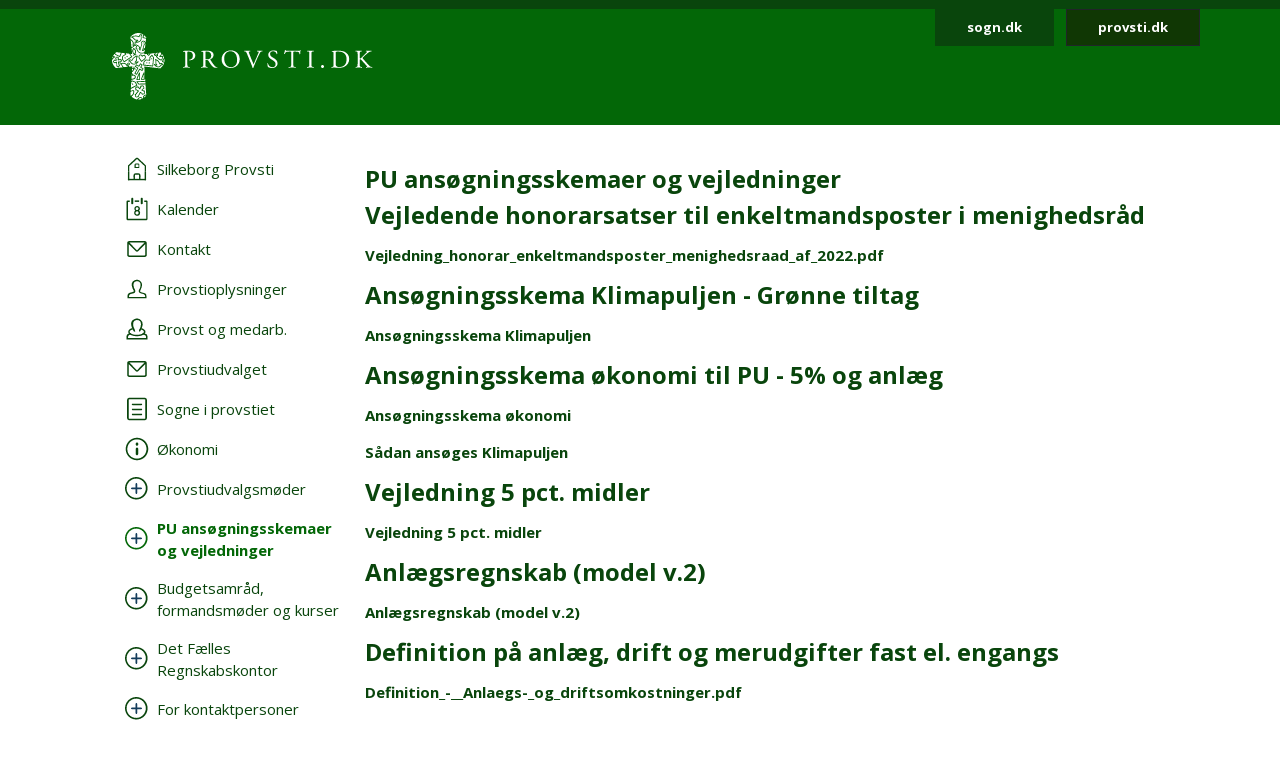

--- FILE ---
content_type: text/html; charset=utf-8
request_url: https://provsti.dk/silkeborg/ekstra-menupunkt?tx_extrapages_render%5Bpage%5D=2957&cHash=922c5ff0e6aa26703d7bf38ea116643d
body_size: 7286
content:
<!DOCTYPE html>
<html lang="da">
<head>

<meta charset="utf-8">
<!-- 
	This website is powered by TYPO3 - inspiring people to share!
	TYPO3 is a free open source Content Management Framework initially created by Kasper Skaarhoj and licensed under GNU/GPL.
	TYPO3 is copyright 1998-2026 of Kasper Skaarhoj. Extensions are copyright of their respective owners.
	Information and contribution at https://typo3.org/
-->


<link rel="icon" href="/fileadmin/templates/images/folkekirkenv4.ico" type="image/vnd.microsoft.icon">
<title>PU ansøgningsskemaer og vejledninger</title>
<meta http-equiv="x-ua-compatible" content="IE=edge,chrome=1">
<meta name="generator" content="TYPO3 CMS">
<meta name="robots" content="all">
<meta name="viewport" content="width=device-width, initial-scale=1">


<link rel="stylesheet" href="/typo3temp/assets/css/d2fea8bc001612b5d0814ea85a6dbf47.css?1680000404" media="all">
<link rel="stylesheet" href="https://fonts.googleapis.com/css2?family=Open+Sans:wght@400;700&amp;display=swap&amp;.css" media="all">
<link nonce="ew4sc99pqr7cM0YT4qWa1YuCu2TgdPEzq5r4wFoON1DzGIqWr7Nm3w" href="/_assets/140625514068b06ce5be8a2ce2363cde/css/provsti.css?1732104126" rel="stylesheet" >


<script src="https://ajax.googleapis.com/ajax/libs/jquery/2.2.4/jquery.min.js"></script>
<script src="https://ajax.googleapis.com/ajax/libs/jqueryui/1.12.1/jquery-ui.min.js"></script>




<link rel="apple-touch-icon" sizes="57x57" href="/fileadmin/templates/images/favicons/apple-touch-icon-57x57.png">
<link rel="apple-touch-icon" sizes="60x60" href="/fileadmin/templates/images/favicons/apple-touch-icon-60x60.png">
<link rel="apple-touch-icon" sizes="72x72" href="/fileadmin/templates/images/favicons/apple-touch-icon-72x72.png">
<link rel="apple-touch-icon" sizes="76x76" href="/fileadmin/templates/images/favicons/apple-touch-icon-76x76.png">
<link rel="apple-touch-icon" sizes="114x114" href="/fileadmin/templates/images/favicons/apple-touch-icon-114x114.png">
<link rel="apple-touch-icon" sizes="120x120" href="/fileadmin/templates/images/favicons/apple-touch-icon-120x120.png">
<link rel="apple-touch-icon" sizes="144x144" href="/fileadmin/templates/images/favicons/apple-touch-icon-144x144.png">
<link rel="apple-touch-icon" sizes="152x152" href="/fileadmin/templates/images/favicons/apple-touch-icon-152x152.png">
<link rel="apple-touch-icon" sizes="180x180" href="/fileadmin/templates/images/favicons/apple-touch-icon-180x180.png">
<link rel="icon" type="image/png" href="/fileadmin/templates/images/favicons/favicon-32x32.png" sizes="32x32">
<link rel="icon" type="image/png" href="/fileadmin/templates/images/favicons/favicon-194x194.png" sizes="194x194">
<link rel="icon" type="image/png" href="/fileadmin/templates/images/favicons/favicon-96x96.png" sizes="96x96">
<link rel="icon" type="image/png" href="/fileadmin/templates/images/favicons/android-chrome-192x192.png" sizes="192x192">
<link rel="icon" type="image/png" href="/fileadmin/templates/images/favicons/favicon-16x16.png" sizes="16x16">
<link rel="manifest" href="/fileadmin/templates/images/favicons/manifest.json">
<meta name="msapplication-TileColor" content="#2d89ef"><style>
.person .person_billede {  background-image: url('/fileadmin/templates/images/person-placeholder2.png'); }
.tx-nx-sognsider .nx-email .securebtn a { display:none; }
</style>
<style>
#mainContent .tx-solr-form-large, #mainContent .tx-solr-frontpage-form ul li.default {
    background-color: #579c42;
}
#mainContent .tx-solr-form-large .tx-solr-submit {
    background-color:rgb(56, 91, 34);
}
</style>

</head>
<body>
<header class="header mb-2 mb-lg-5 sticky">
    <div id="skip"><a href="#main">Gå til hovedindhold</a></div>
    <div class="container logo-wrapper">
        <div class="row">
            <div class="col-md-12">
                <div class="header__content">
                    <div class="logo py-4 p-md-4 ms-2">
                        <a href="/">
                            <img src="/_assets/140625514068b06ce5be8a2ce2363cde/assets/icons/provsti.svg" alt="Link til forside" />
                        </a>
                    </div>
                    <div class="quicklinks me-2 me-lg-0">
                        <a href="https://sogn.dk/" class="btn btn-primary btn-sm">sogn.dk</a>
                        <a href="https://provsti.dk/" class="btn btn-dark btn-sm ms-2">provsti.dk</a>
                    </div>
                </div>
            </div>
        </div>
    </div>
</header>


    
    <main>
        <div class="container">
            <div class="row">
                <div class="col-lg-3 text-lg-left pb-5 pt-3 pt-lg-0 sticky nav-wrapper">
                    

<input type="checkbox" id="menu_toggle" name="menu_toggle" />

<label for="menu_toggle" class="menu_toogle__label">
    <span class="hamburger-lines">
        <span class="line line1"></span>
        <span class="line line2"></span>
        <span class="line line3"></span>
    </span>
</label>

<nav class="main_menu_wrapper">
   <ul class="main_menu">

        <li class="nav-item"><a href="/silkeborg" class="nav-link"><span class="menu-icon-wrapper">    <svg width="20" height="24" viewBox="0 0 20 24" fill="none" xmlns="http://www.w3.org/2000/svg">
        <path d="M11.6498 16.3501H8.3498C7.3498 16.3501 6.5498 17.1501 6.5498 18.1501V19.8501H7.9498V18.1501C7.9498 17.9501 8.1498 17.7501 8.3498 17.7501H11.6498C11.8498 17.7501 12.0498 17.9501 12.0498 18.1501V19.8501H13.4498V18.1501C13.4498 17.1501 12.6498 16.3501 11.6498 16.3501Z"/>
        <path d="M2.3502 14.75V9.05L9.85019 2.15C9.9502 2.05 10.1502 2.05 10.1502 2.15L17.6502 9.05V14.75H19.0502V8.85C19.0502 8.55 18.8502 8.35 18.6502 8.15L11.1502 1.15C10.8502 0.95 10.4502 0.75 9.9502 0.75C9.5502 0.75 9.1502 0.95 8.8502 1.15L1.3502 8.15C1.1502 8.35 0.950195 8.65 0.950195 8.95V14.75H2.3502Z"/>
        <path d="M2.3502 14.75H0.950195V23.25H2.3502V14.75Z"/>
        <path d="M19.0502 21.8501H0.950195V23.2501H19.0502V21.8501Z"/>
        <path d="M7.9498 19.25H6.5498V22.35H7.9498V19.25Z"/>
        <path d="M13.4498 19.25H12.0498V22.35H13.4498V19.25Z"/>
        <path d="M19.0504 14.75H17.6504V23.25H19.0504V14.75Z"/>
        <path d="M11.0498 6.55005H10.1498H9.8498H8.9498C8.2498 6.55005 7.5498 7.15005 7.5498 7.95005V8.75005V9.15005V11.05H8.1498H8.5498H9.7498H10.1498H11.3498H11.7498H12.3498V9.15005V8.65005V7.85005C12.4498 7.15005 11.8498 6.55005 11.0498 6.55005ZM11.3498 9.95005H10.1498H9.8498H8.6498V9.15005V7.85005C8.6498 7.75005 8.7498 7.55005 8.9498 7.55005H9.8498H10.2498H11.1498C11.3498 7.55005 11.4498 7.65005 11.4498 7.85005V9.05005V9.95005H11.3498Z"/>
    </svg></span><span class="menu-link">Silkeborg Provsti</span></a></li>

        
            <li class="nav-item">
                <a class="nav-link " href="/silkeborg/kalender">
                    <span class="menu-icon-wrapper">
                        
                                
                                        
    <svg width="22" height="24" viewBox="0 0 22 24" fill="none" xmlns="http://www.w3.org/2000/svg">
        <path d="M13.1441 3.3999H8.74414V4.8999H13.1441V3.3999Z"/>
        <path d="M20.2443 3.3999H18.2443V4.8999H20.2443V21.7999H1.94434V4.8999H3.84434V3.3999H1.84434C1.04434 3.3999 0.444336 4.0999 0.444336 4.8999V21.7999C0.444336 22.5999 1.04434 23.2999 1.84434 23.2999H20.1443C20.9443 23.2999 21.5443 22.5999 21.5443 21.7999V4.8999C21.6443 4.0999 21.0443 3.3999 20.2443 3.3999Z"/>
        <path d="M9.34451 13.7C8.64451 13.2 8.34452 12.5 8.34452 11.7C8.34452 10.9 8.64452 10.3 9.14452 9.8C9.64452 9.3 10.3445 9 11.1445 9C11.9445 9 12.5445 9.3 13.1445 9.8C13.6445 10.3 13.9445 11 13.9445 11.7C13.9445 12.5 13.6445 13.2 12.9445 13.7C13.3445 13.9 13.6445 14.2 13.8445 14.6C14.0445 15 14.1445 15.4 14.1445 15.9C14.1445 16.7 13.8445 17.4 13.3445 18C12.8445 18.5 12.1445 18.8 11.2445 18.8C10.3445 18.8 9.64452 18.5 9.04452 18C8.44452 17.5 8.14452 16.8 8.14452 16C8.04452 14.9 8.54451 14.1 9.34451 13.7ZM9.44452 15.9C9.44452 16.3 9.54452 16.7 9.94452 17C10.2445 17.3 10.6445 17.5 11.0445 17.5C11.4445 17.5 11.8445 17.3 12.1445 17C12.4445 16.7 12.6445 16.3 12.6445 15.9C12.6445 15.5 12.4445 15.1 12.1445 14.8C11.8445 14.5 11.4445 14.3 11.0445 14.3C10.6445 14.3 10.2445 14.5 9.94452 14.8C9.64452 15.1 9.44452 15.4 9.44452 15.9ZM9.64452 11.7C9.64452 12.1 9.74452 12.4 10.0445 12.7C10.3445 13 10.6445 13.1 11.0445 13.1C11.4445 13.1 11.7445 13 12.0445 12.7C12.3445 12.4 12.4445 12.1 12.4445 11.7C12.4445 11.3 12.3445 11 12.0445 10.7C11.7445 10.4 11.4445 10.3 11.0445 10.3C10.6445 10.3 10.3445 10.4 10.0445 10.7C9.84452 11 9.64452 11.3 9.64452 11.7Z"/>
        <path d="M6.24414 0.699951C6.74414 0.699951 7.24414 1.09995 7.24414 1.69995V6.19995C7.24414 6.69995 6.84414 7.19995 6.24414 7.19995C5.74414 7.19995 5.24414 6.79995 5.24414 6.19995V1.69995C5.34414 1.09995 5.74414 0.699951 6.24414 0.699951Z"/>
        <path d="M15.7441 0.699951C16.2441 0.699951 16.7441 1.09995 16.7441 1.69995V6.19995C16.7441 6.69995 16.3441 7.19995 15.7441 7.19995C15.2441 7.19995 14.7441 6.79995 14.7441 6.19995V1.69995C14.7441 1.09995 15.1441 0.699951 15.7441 0.699951Z"/>
    </svg>

                                    
                            </span>
                    <span class="menu-link">Kalender</span>
                </a>
            </li>
        
            <li class="nav-item">
                <a class="nav-link " href="/silkeborg/kontakt">
                    <span class="menu-icon-wrapper">
                        
                                
                                        
    <svg width="20" height="16" viewBox="0 0 20 16" fill="none" xmlns="http://www.w3.org/2000/svg">
        <path d="M17.6002 0H2.3002C1.1002 0 0.200195 0.9 0.200195 2.1V13.9C0.200195 15 1.1002 16 2.3002 16H17.7002C18.9002 16 19.8002 15.1 19.8002 13.9V2.1C19.7002 0.9 18.8002 0 17.6002 0ZM17.6002 1.5C17.7002 1.5 17.7002 1.5 17.6002 1.5L10.1002 9.2C10.1002 9.3 10.0002 9.3 10.0002 9.3C10.0002 9.3 9.9002 9.3 9.9002 9.2L2.3002 1.5H17.6002ZM17.6002 14.4H2.3002C2.0002 14.4 1.7002 14.1 1.7002 13.8V3.1L8.8002 10.2C9.1002 10.5 9.5002 10.7 10.0002 10.7C10.5002 10.7 10.9002 10.5 11.2002 10.2L18.2002 3.1V13.9C18.2002 14.2 18.0002 14.4 17.6002 14.4Z"/>
    </svg>

                                    
                            </span>
                    <span class="menu-link">Kontakt</span>
                </a>
            </li>
        
            <li class="nav-item">
                <a class="nav-link " href="/silkeborg/provstioplysninger">
                    <span class="menu-icon-wrapper">
                        
                                
                                        
    <svg width="20" height="20" viewBox="0 0 20 20" fill="none" xmlns="http://www.w3.org/2000/svg">
        <path fill-rule="evenodd" clip-rule="evenodd" d="M19.4211 19.2537C13.1675 19.2537 6.83168 19.2537 0.578125 19.2537C0.660409 17.5258 0.413558 16.1269 0.907259 15.2218C1.97695 13.0824 5.35057 13.823 6.91396 12.1773C4.36317 7.24031 3.62262 3.94897 6.83168 1.72731C10.4522 -0.82348 15.3892 1.89188 14.9778 6.49976C14.8955 7.48716 14.4841 8.63913 14.1549 9.54425C13.9081 10.2848 13.0029 11.6013 13.0852 12.2596C13.3321 13.6584 17.7754 13.7407 18.6805 14.8104C19.6679 15.8801 19.3388 17.3612 19.4211 19.2537ZM11.7687 12.5065C11.5218 10.9431 12.427 10.3671 12.9207 9.13283C14.1549 6.00606 13.9081 1.56274 9.2179 2.3033C5.84427 2.797 6.17341 6.74661 7.2431 9.2974C7.57223 10.1202 8.47735 11.3545 8.31278 12.5887C7.7368 15.8801 1.40096 13.247 2.05923 17.9372C7.40766 17.9372 12.7561 17.9372 18.1045 17.9372C18.7628 13.4939 12.2624 15.7155 11.7687 12.5065Z"/>
    </svg>

                                    
                            </span>
                    <span class="menu-link">Provstioplysninger</span>
                </a>
            </li>
        
            <li class="nav-item">
                <a class="nav-link " href="/silkeborg/provst-og-medarb">
                    <span class="menu-icon-wrapper">
                        
                                
                                        
    <svg width="22" height="22" viewBox="0 0 22 22" fill="none" xmlns="http://www.w3.org/2000/svg">
        <path fill-rule="evenodd" clip-rule="evenodd" d="M9.02818 13.8287C9.02818 13.7374 9.02818 13.6461 9.11989 13.5548C9.30329 12.1852 8.38626 10.9069 7.92775 9.9026C6.73561 7.07217 6.3688 2.78086 10.1286 2.14173C15.4474 1.31999 15.6308 6.34173 14.2553 9.71999C13.705 11.0896 12.6963 11.7287 12.9714 13.4635C12.9714 13.5548 12.9714 13.6461 13.0631 13.7374C13.6133 13.5548 14.0719 13.1896 14.5304 13.0069C14.5304 12.2765 15.4474 10.9069 15.7225 10.0852C16.0893 9.17217 16.5478 7.8026 16.6395 6.70695C17.0064 1.77651 11.5042 -1.23653 7.46923 1.59391C3.89281 4.05912 4.71814 7.7113 7.56094 13.1896C7.56094 13.1896 8.47797 13.7374 9.02818 13.8287Z"/>
        <path fill-rule="evenodd" clip-rule="evenodd" d="M21.5 21.4982C21.4083 19.3982 21.7751 17.7548 20.7664 16.4765C20.2162 15.8374 18.6572 15.4721 17.19 15.1069C16.7314 15.5635 16.2729 15.9287 15.7227 16.2026C17.9236 16.7504 20.4913 16.933 20.0328 19.9461H2.05895C1.69214 16.933 3.89301 16.6591 5.91048 16.2026C5.36026 15.8374 4.71834 15.5635 4.16812 15.0156C2.79258 15.3808 1.60044 15.7461 0.958515 16.933C0.316594 18.0287 0.591703 19.4895 0.5 21.4982H21.5Z"/>
        <path d="M15.1723 9.99389C15.264 10.4504 14.9889 11.0895 14.4387 11.2722C16.6396 11.82 17.9234 12.9156 17.9234 13.8287C17.9234 15.2895 14.9889 16.8417 10.7706 16.8417C6.55223 16.8417 3.61773 15.2895 3.61773 13.8287C3.61773 12.9156 4.90158 11.82 7.01075 11.2722C7.01075 11.1808 7.01075 11.0895 6.91904 10.9982C6.55223 10.8156 6.36882 10.3591 6.46053 9.90259C3.89284 10.633 2.24219 12.0939 2.24219 13.7374C2.24219 16.2026 6.00201 18.2113 10.8623 18.2113C15.7225 18.2113 19.4824 16.2939 19.4824 13.7374C19.3907 12.0939 17.6483 10.7243 15.1723 9.99389Z"/>
    </svg>

                                    
                            </span>
                    <span class="menu-link">Provst og medarb.</span>
                </a>
            </li>
        
            <li class="nav-item">
                <a class="nav-link " href="/silkeborg/provstiudvalget">
                    <span class="menu-icon-wrapper">
                        
                                
                                        
    <svg width="20" height="16" viewBox="0 0 20 16" fill="none" xmlns="http://www.w3.org/2000/svg">
        <path d="M17.6002 0H2.3002C1.1002 0 0.200195 0.9 0.200195 2.1V13.9C0.200195 15 1.1002 16 2.3002 16H17.7002C18.9002 16 19.8002 15.1 19.8002 13.9V2.1C19.7002 0.9 18.8002 0 17.6002 0ZM17.6002 1.5C17.7002 1.5 17.7002 1.5 17.6002 1.5L10.1002 9.2C10.1002 9.3 10.0002 9.3 10.0002 9.3C10.0002 9.3 9.9002 9.3 9.9002 9.2L2.3002 1.5H17.6002ZM17.6002 14.4H2.3002C2.0002 14.4 1.7002 14.1 1.7002 13.8V3.1L8.8002 10.2C9.1002 10.5 9.5002 10.7 10.0002 10.7C10.5002 10.7 10.9002 10.5 11.2002 10.2L18.2002 3.1V13.9C18.2002 14.2 18.0002 14.4 17.6002 14.4Z"/>
    </svg>

                                    
                            </span>
                    <span class="menu-link">Provstiudvalget</span>
                </a>
            </li>
        
            <li class="nav-item">
                <a class="nav-link " href="/silkeborg/sogne-i-provstiet">
                    <span class="menu-icon-wrapper">
                        
                                
                                        
    <svg width="20" height="24" viewBox="0 0 20 24" fill="none" xmlns="http://www.w3.org/2000/svg">
        <path d="M17.6996 23.25H2.29961C1.09961 23.25 0.0996094 22.25 0.0996094 21.05V2.95C0.0996094 1.75 1.09961 0.75 2.29961 0.75H17.6996C18.8996 0.75 19.8996 1.75 19.8996 2.95V21.15C19.7996 22.35 18.8996 23.25 17.6996 23.25ZM2.29961 2.35C1.99961 2.35 1.69961 2.65 1.69961 2.95V21.15C1.69961 21.45 1.99961 21.75 2.29961 21.75H17.6996C17.9996 21.75 18.2996 21.45 18.2996 21.15V2.95C18.2996 2.65 17.9996 2.35 17.6996 2.35H2.29961Z"/>
        <path d="M14.3998 8.1499H5.5998C5.0998 8.1499 4.7998 7.8499 4.7998 7.4499C4.7998 7.0499 5.1998 6.6499 5.5998 6.6499H14.3998C14.7998 6.6499 15.1998 7.0499 15.1998 7.4499C15.1998 7.8499 14.7998 8.1499 14.3998 8.1499Z"/>
        <path d="M14.3998 18.2499H5.5998C5.1998 18.2499 4.7998 17.8499 4.7998 17.4499C4.7998 17.0499 5.1998 16.6499 5.5998 16.6499H14.3998C14.7998 16.6499 15.1998 17.0499 15.1998 17.4499C15.1998 17.8499 14.7998 18.2499 14.3998 18.2499Z"/>
        <path d="M14.3998 13.2499H5.5998C5.1998 13.2499 4.7998 12.8499 4.7998 12.4499C4.7998 12.0499 5.1998 11.6499 5.5998 11.6499H14.3998C14.7998 11.6499 15.1998 12.0499 15.1998 12.4499C15.1998 12.8499 14.7998 13.2499 14.3998 13.2499Z"/>
    </svg>

                                    
                            </span>
                    <span class="menu-link">Sogne i provstiet</span>
                </a>
            </li>
        
            <li class="nav-item">
                <a class="nav-link " href="/silkeborg/oekonomi">
                    <span class="menu-icon-wrapper">
                        
                                
                                        
    <svg width="24" height="24" viewBox="0 0 24 24" fill="none" xmlns="http://www.w3.org/2000/svg">
        <path d="M12.0002 23.25C5.8002 23.25 0.700195 18.25 0.700195 12.05C0.700195 5.85 5.8002 0.75 12.0002 0.75C18.2002 0.75 23.3002 5.85 23.3002 12.05C23.2002 18.25 18.2002 23.25 12.0002 23.25ZM12.0002 2.35C6.7002 2.35 2.3002 6.75 2.3002 12.05C2.3002 17.35 6.60019 21.65 11.9002 21.65C17.2002 21.65 21.5002 17.35 21.5002 12.05C21.6002 6.75 17.3002 2.35 12.0002 2.35Z"/>
        <path d="M11.9998 18.25C11.2998 18.25 10.7998 17.65 10.7998 16.95V11.85C10.7998 11.15 11.3998 10.55 11.9998 10.55C12.5998 10.55 13.1998 11.15 13.1998 11.85V16.95C13.1998 17.65 12.5998 18.25 11.9998 18.25Z"/>
        <path d="M12.0002 8.74995C11.3002 8.74995 10.7002 8.14995 10.7002 7.44995V6.74995C10.7002 6.04995 11.3002 5.44995 12.0002 5.44995C12.7002 5.44995 13.3002 6.04995 13.3002 6.74995V7.44995C13.2002 8.14995 12.7002 8.74995 12.0002 8.74995Z"/>
    </svg>

                                    
                            </span>
                    <span class="menu-link">Økonomi</span>
                </a>
            </li>
        
        <li class="nav-item" ><a href="/silkeborg/ekstra-menupunkt?tx_extrapages_render%5Bpage%5D=2904&amp;cHash=e96ef74c56d47db79834892e2ee39957" class="nav-link"><span class="menu-icon-wrapper"><svg width="24" height="24" viewBox="0 0 24 24" fill="none" xmlns="http://www.w3.org/2000/svg"><path d="M11.3 22.5C5.1 22.5 0 17.5 0 11.3C0 5.1 5.1 0 11.3 0C17.5 0 22.6 5.1 22.6 11.3C22.5 17.5 17.5 22.5 11.3 22.5ZM11.3 1.6C6 1.6 1.6 6 1.6 11.3C1.6 16.6 5.9 20.9 11.2 20.9C16.5 20.9 20.8 16.6 20.8 11.3C20.9 6 16.6 1.6 11.3 1.6Z"/><line x1="11.3835" y1="6.8" x2="11.3835" y2="16.2" stroke="#143D5C" stroke-width="1.6" stroke-linecap="round"/><line x1="16.2" y1="11.3834" x2="6.8" y2="11.3834" stroke="#143D5C" stroke-width="1.6" stroke-linecap="round"/></svg></span><span class="menu-link">Provstiudvalgsmøder</span></a></li><li class="nav-item" ><a href="/silkeborg/ekstra-menupunkt?tx_extrapages_render%5Bpage%5D=2957&amp;cHash=922c5ff0e6aa26703d7bf38ea116643d" class="nav-link active"><span class="menu-icon-wrapper"><svg width="24" height="24" viewBox="0 0 24 24" fill="none" xmlns="http://www.w3.org/2000/svg"><path d="M11.3 22.5C5.1 22.5 0 17.5 0 11.3C0 5.1 5.1 0 11.3 0C17.5 0 22.6 5.1 22.6 11.3C22.5 17.5 17.5 22.5 11.3 22.5ZM11.3 1.6C6 1.6 1.6 6 1.6 11.3C1.6 16.6 5.9 20.9 11.2 20.9C16.5 20.9 20.8 16.6 20.8 11.3C20.9 6 16.6 1.6 11.3 1.6Z"/><line x1="11.3835" y1="6.8" x2="11.3835" y2="16.2" stroke="#143D5C" stroke-width="1.6" stroke-linecap="round"/><line x1="16.2" y1="11.3834" x2="6.8" y2="11.3834" stroke="#143D5C" stroke-width="1.6" stroke-linecap="round"/></svg></span><span class="menu-link">PU ansøgningsskemaer og vejledninger</span></a></li><li class="nav-item" ><a href="/silkeborg/ekstra-menupunkt?tx_extrapages_render%5Bpage%5D=2931&amp;cHash=733270a1d301cc859843b4121fc53986" class="nav-link"><span class="menu-icon-wrapper"><svg width="24" height="24" viewBox="0 0 24 24" fill="none" xmlns="http://www.w3.org/2000/svg"><path d="M11.3 22.5C5.1 22.5 0 17.5 0 11.3C0 5.1 5.1 0 11.3 0C17.5 0 22.6 5.1 22.6 11.3C22.5 17.5 17.5 22.5 11.3 22.5ZM11.3 1.6C6 1.6 1.6 6 1.6 11.3C1.6 16.6 5.9 20.9 11.2 20.9C16.5 20.9 20.8 16.6 20.8 11.3C20.9 6 16.6 1.6 11.3 1.6Z"/><line x1="11.3835" y1="6.8" x2="11.3835" y2="16.2" stroke="#143D5C" stroke-width="1.6" stroke-linecap="round"/><line x1="16.2" y1="11.3834" x2="6.8" y2="11.3834" stroke="#143D5C" stroke-width="1.6" stroke-linecap="round"/></svg></span><span class="menu-link">Budgetsamråd, formandsmøder og kurser</span></a></li><li class="nav-item" ><a href="/silkeborg/ekstra-menupunkt?tx_extrapages_render%5Bpage%5D=3673&amp;cHash=55b934df83ce89efadf407b3339f5463" class="nav-link"><span class="menu-icon-wrapper"><svg width="24" height="24" viewBox="0 0 24 24" fill="none" xmlns="http://www.w3.org/2000/svg"><path d="M11.3 22.5C5.1 22.5 0 17.5 0 11.3C0 5.1 5.1 0 11.3 0C17.5 0 22.6 5.1 22.6 11.3C22.5 17.5 17.5 22.5 11.3 22.5ZM11.3 1.6C6 1.6 1.6 6 1.6 11.3C1.6 16.6 5.9 20.9 11.2 20.9C16.5 20.9 20.8 16.6 20.8 11.3C20.9 6 16.6 1.6 11.3 1.6Z"/><line x1="11.3835" y1="6.8" x2="11.3835" y2="16.2" stroke="#143D5C" stroke-width="1.6" stroke-linecap="round"/><line x1="16.2" y1="11.3834" x2="6.8" y2="11.3834" stroke="#143D5C" stroke-width="1.6" stroke-linecap="round"/></svg></span><span class="menu-link">Det Fælles Regnskabskontor</span></a></li><li class="nav-item" ><a href="/silkeborg/ekstra-menupunkt?tx_extrapages_render%5Bpage%5D=2912&amp;cHash=6b63f5f3c7c136991c7ae2a7821919a5" class="nav-link"><span class="menu-icon-wrapper"><svg width="24" height="24" viewBox="0 0 24 24" fill="none" xmlns="http://www.w3.org/2000/svg"><path d="M11.3 22.5C5.1 22.5 0 17.5 0 11.3C0 5.1 5.1 0 11.3 0C17.5 0 22.6 5.1 22.6 11.3C22.5 17.5 17.5 22.5 11.3 22.5ZM11.3 1.6C6 1.6 1.6 6 1.6 11.3C1.6 16.6 5.9 20.9 11.2 20.9C16.5 20.9 20.8 16.6 20.8 11.3C20.9 6 16.6 1.6 11.3 1.6Z"/><line x1="11.3835" y1="6.8" x2="11.3835" y2="16.2" stroke="#143D5C" stroke-width="1.6" stroke-linecap="round"/><line x1="16.2" y1="11.3834" x2="6.8" y2="11.3834" stroke="#143D5C" stroke-width="1.6" stroke-linecap="round"/></svg></span><span class="menu-link">For kontaktpersoner</span></a></li><li class="nav-item" ><a href="/silkeborg/ekstra-menupunkt?tx_extrapages_render%5Bpage%5D=2941&amp;cHash=8e76e2f958f51964e55585a0458fc3d8" class="nav-link"><span class="menu-icon-wrapper"><svg width="24" height="24" viewBox="0 0 24 24" fill="none" xmlns="http://www.w3.org/2000/svg"><path d="M11.3 22.5C5.1 22.5 0 17.5 0 11.3C0 5.1 5.1 0 11.3 0C17.5 0 22.6 5.1 22.6 11.3C22.5 17.5 17.5 22.5 11.3 22.5ZM11.3 1.6C6 1.6 1.6 6 1.6 11.3C1.6 16.6 5.9 20.9 11.2 20.9C16.5 20.9 20.8 16.6 20.8 11.3C20.9 6 16.6 1.6 11.3 1.6Z"/><line x1="11.3835" y1="6.8" x2="11.3835" y2="16.2" stroke="#143D5C" stroke-width="1.6" stroke-linecap="round"/><line x1="16.2" y1="11.3834" x2="6.8" y2="11.3834" stroke="#143D5C" stroke-width="1.6" stroke-linecap="round"/></svg></span><span class="menu-link">Skoletjenesten og KK44-festival</span></a></li><li class="nav-item" ><a href="/silkeborg/ekstra-menupunkt?tx_extrapages_render%5Bpage%5D=2942&amp;cHash=8271dce6b1c4813ee0aa1d6ac204c331" class="nav-link"><span class="menu-icon-wrapper"><svg width="24" height="24" viewBox="0 0 24 24" fill="none" xmlns="http://www.w3.org/2000/svg"><path d="M11.3 22.5C5.1 22.5 0 17.5 0 11.3C0 5.1 5.1 0 11.3 0C17.5 0 22.6 5.1 22.6 11.3C22.5 17.5 17.5 22.5 11.3 22.5ZM11.3 1.6C6 1.6 1.6 6 1.6 11.3C1.6 16.6 5.9 20.9 11.2 20.9C16.5 20.9 20.8 16.6 20.8 11.3C20.9 6 16.6 1.6 11.3 1.6Z"/><line x1="11.3835" y1="6.8" x2="11.3835" y2="16.2" stroke="#143D5C" stroke-width="1.6" stroke-linecap="round"/><line x1="16.2" y1="11.3834" x2="6.8" y2="11.3834" stroke="#143D5C" stroke-width="1.6" stroke-linecap="round"/></svg></span><span class="menu-link">Repr. Århus Stiftråd</span></a></li><li class="nav-item" ><a href="/silkeborg/ekstra-menupunkt?tx_extrapages_render%5Bpage%5D=2911&amp;cHash=5ffe6021acda714034b50c569abd03f3" class="nav-link"><span class="menu-icon-wrapper"><svg width="24" height="24" viewBox="0 0 24 24" fill="none" xmlns="http://www.w3.org/2000/svg"><path d="M11.3 22.5C5.1 22.5 0 17.5 0 11.3C0 5.1 5.1 0 11.3 0C17.5 0 22.6 5.1 22.6 11.3C22.5 17.5 17.5 22.5 11.3 22.5ZM11.3 1.6C6 1.6 1.6 6 1.6 11.3C1.6 16.6 5.9 20.9 11.2 20.9C16.5 20.9 20.8 16.6 20.8 11.3C20.9 6 16.6 1.6 11.3 1.6Z"/><line x1="11.3835" y1="6.8" x2="11.3835" y2="16.2" stroke="#143D5C" stroke-width="1.6" stroke-linecap="round"/><line x1="16.2" y1="11.3834" x2="6.8" y2="11.3834" stroke="#143D5C" stroke-width="1.6" stroke-linecap="round"/></svg></span><span class="menu-link">Om provstivolontøren</span></a></li><li class="nav-item" ><a href="/silkeborg/ekstra-menupunkt?tx_extrapages_render%5Bpage%5D=4923&amp;cHash=2e8e0bb0b05ee5a37b3a538cdcb96c8c" class="nav-link"><span class="menu-icon-wrapper"><svg width="24" height="24" viewBox="0 0 24 24" fill="none" xmlns="http://www.w3.org/2000/svg"><path d="M11.3 22.5C5.1 22.5 0 17.5 0 11.3C0 5.1 5.1 0 11.3 0C17.5 0 22.6 5.1 22.6 11.3C22.5 17.5 17.5 22.5 11.3 22.5ZM11.3 1.6C6 1.6 1.6 6 1.6 11.3C1.6 16.6 5.9 20.9 11.2 20.9C16.5 20.9 20.8 16.6 20.8 11.3C20.9 6 16.6 1.6 11.3 1.6Z"/><line x1="11.3835" y1="6.8" x2="11.3835" y2="16.2" stroke="#143D5C" stroke-width="1.6" stroke-linecap="round"/><line x1="16.2" y1="11.3834" x2="6.8" y2="11.3834" stroke="#143D5C" stroke-width="1.6" stroke-linecap="round"/></svg></span><span class="menu-link">Sommer-korskole</span></a></li><li class="nav-item" ><a href="/silkeborg/ekstra-menupunkt?tx_extrapages_render%5Bpage%5D=3031&amp;cHash=b38882a0ba7bbed70ec5852d44424341" class="nav-link"><span class="menu-icon-wrapper"><svg width="24" height="24" viewBox="0 0 24 24" fill="none" xmlns="http://www.w3.org/2000/svg"><path d="M11.3 22.5C5.1 22.5 0 17.5 0 11.3C0 5.1 5.1 0 11.3 0C17.5 0 22.6 5.1 22.6 11.3C22.5 17.5 17.5 22.5 11.3 22.5ZM11.3 1.6C6 1.6 1.6 6 1.6 11.3C1.6 16.6 5.9 20.9 11.2 20.9C16.5 20.9 20.8 16.6 20.8 11.3C20.9 6 16.6 1.6 11.3 1.6Z"/><line x1="11.3835" y1="6.8" x2="11.3835" y2="16.2" stroke="#143D5C" stroke-width="1.6" stroke-linecap="round"/><line x1="16.2" y1="11.3834" x2="6.8" y2="11.3834" stroke="#143D5C" stroke-width="1.6" stroke-linecap="round"/></svg></span><span class="menu-link">Byggesag og provstiets bygningskyndig</span></a></li><li class="nav-item" ><a href="/silkeborg/ekstra-menupunkt?tx_extrapages_render%5Bpage%5D=4252&amp;cHash=4d64325d7d10b71dcc6ecdc0f1ca70be" class="nav-link"><span class="menu-icon-wrapper"><svg width="24" height="24" viewBox="0 0 24 24" fill="none" xmlns="http://www.w3.org/2000/svg"><path d="M11.3 22.5C5.1 22.5 0 17.5 0 11.3C0 5.1 5.1 0 11.3 0C17.5 0 22.6 5.1 22.6 11.3C22.5 17.5 17.5 22.5 11.3 22.5ZM11.3 1.6C6 1.6 1.6 6 1.6 11.3C1.6 16.6 5.9 20.9 11.2 20.9C16.5 20.9 20.8 16.6 20.8 11.3C20.9 6 16.6 1.6 11.3 1.6Z"/><line x1="11.3835" y1="6.8" x2="11.3835" y2="16.2" stroke="#143D5C" stroke-width="1.6" stroke-linecap="round"/><line x1="16.2" y1="11.3834" x2="6.8" y2="11.3834" stroke="#143D5C" stroke-width="1.6" stroke-linecap="round"/></svg></span><span class="menu-link">Kirkegårde</span></a></li><li class="nav-item" ><a href="/silkeborg/ekstra-menupunkt?tx_extrapages_render%5Bpage%5D=3138&amp;cHash=7bc7282ee3ec08136240f51dbfca4e33" class="nav-link"><span class="menu-icon-wrapper"><svg width="24" height="24" viewBox="0 0 24 24" fill="none" xmlns="http://www.w3.org/2000/svg"><path d="M11.3 22.5C5.1 22.5 0 17.5 0 11.3C0 5.1 5.1 0 11.3 0C17.5 0 22.6 5.1 22.6 11.3C22.5 17.5 17.5 22.5 11.3 22.5ZM11.3 1.6C6 1.6 1.6 6 1.6 11.3C1.6 16.6 5.9 20.9 11.2 20.9C16.5 20.9 20.8 16.6 20.8 11.3C20.9 6 16.6 1.6 11.3 1.6Z"/><line x1="11.3835" y1="6.8" x2="11.3835" y2="16.2" stroke="#143D5C" stroke-width="1.6" stroke-linecap="round"/><line x1="16.2" y1="11.3834" x2="6.8" y2="11.3834" stroke="#143D5C" stroke-width="1.6" stroke-linecap="round"/></svg></span><span class="menu-link">Distriktforeningen af menighedsråd i Silkeborg provsti</span></a></li><li class="nav-item" ><a href="/silkeborg/ekstra-menupunkt?tx_extrapages_render%5Bpage%5D=3030&amp;cHash=3f0a41b4d1277469379fef87058d77cf" class="nav-link"><span class="menu-icon-wrapper"><svg width="24" height="24" viewBox="0 0 24 24" fill="none" xmlns="http://www.w3.org/2000/svg"><path d="M11.3 22.5C5.1 22.5 0 17.5 0 11.3C0 5.1 5.1 0 11.3 0C17.5 0 22.6 5.1 22.6 11.3C22.5 17.5 17.5 22.5 11.3 22.5ZM11.3 1.6C6 1.6 1.6 6 1.6 11.3C1.6 16.6 5.9 20.9 11.2 20.9C16.5 20.9 20.8 16.6 20.8 11.3C20.9 6 16.6 1.6 11.3 1.6Z"/><line x1="11.3835" y1="6.8" x2="11.3835" y2="16.2" stroke="#143D5C" stroke-width="1.6" stroke-linecap="round"/><line x1="16.2" y1="11.3834" x2="6.8" y2="11.3834" stroke="#143D5C" stroke-width="1.6" stroke-linecap="round"/></svg></span><span class="menu-link">Billeder</span></a></li><li class="nav-item" ><a href="/silkeborg/ekstra-menupunkt?tx_extrapages_render%5Bpage%5D=3172&amp;cHash=2029b6a66ae60973bcdd340612c9ad50" class="nav-link"><span class="menu-icon-wrapper"><svg width="24" height="24" viewBox="0 0 24 24" fill="none" xmlns="http://www.w3.org/2000/svg"><path d="M11.3 22.5C5.1 22.5 0 17.5 0 11.3C0 5.1 5.1 0 11.3 0C17.5 0 22.6 5.1 22.6 11.3C22.5 17.5 17.5 22.5 11.3 22.5ZM11.3 1.6C6 1.6 1.6 6 1.6 11.3C1.6 16.6 5.9 20.9 11.2 20.9C16.5 20.9 20.8 16.6 20.8 11.3C20.9 6 16.6 1.6 11.3 1.6Z"/><line x1="11.3835" y1="6.8" x2="11.3835" y2="16.2" stroke="#143D5C" stroke-width="1.6" stroke-linecap="round"/><line x1="16.2" y1="11.3834" x2="6.8" y2="11.3834" stroke="#143D5C" stroke-width="1.6" stroke-linecap="round"/></svg></span><span class="menu-link">Persondatapolitik for Silkeborg Provsti</span></a></li>
    </ul>
</nav>



















<!--!Font Awesome Free 6.5.1 by @fontawesome - https://fontawesome.com License - https://fontawesome.com/license/free Copyright 2024 Fonticons, Inc.-->


                </div>
                <div class="col-lg-9 main_content pt-md-2" id="main">
                    
                        
<div id="c159646" class="frame frame-default frame-type-list frame-layout-0">
        <div class="tx_nxsognsider extrapage sogn">
            <header>
                <h1>PU ansøgningsskemaer og vejledninger</h1>
            </header>
        </div>
    

    
<div id="c1135231" class="frame frame-default frame-type-uploads frame-layout-0"><header><h1 class="">
				Vejledende honorarsatser til enkeltmandsposter i menighedsråd
			</h1></header><ul class="ce-uploads"><li><div><a href="/uploads/Vejledning_honorar_enkeltmandsposter_menighedsraad_af_2022.pdf" ><span class="ce-uploads-fileName">Vejledning_honorar_enkeltmandsposter_menighedsraad_af_2022.pdf</span></a></div></li></ul></div>



    
<div id="c1135229" class="frame frame-default frame-type-uploads frame-layout-0"><header><h1 class="">
				Ansøgningsskema Klimapuljen - Grønne tiltag
			</h1></header><ul class="ce-uploads"><li><div><a href="/uploads/Ansoegningsskema_Klimapulje__2__01.docx"  title="Ansøgningsskema Klimapuljen"><span class="ce-uploads-fileName">Ansøgningsskema Klimapuljen</span></a></div></li></ul></div>



    
<div id="c219243" class="frame frame-default frame-type-uploads frame-layout-0"><header><h1 class="">
				Ansøgningsskema økonomi til PU - 5% og anlæg
			</h1></header><ul class="ce-uploads"><li><div><a href="/uploads/Ansoegningskema_oekonomi_til_PU.dotx"  title="Ansøgningsskema økonomi"><span class="ce-uploads-fileName">Ansøgningsskema økonomi</span></a></div></li><li><div><a href="/uploads/Krav_til_ansoegning_til_klimapulje__1__02.pdf"  title="Sådan ansøges Klimapuljen"><span class="ce-uploads-fileName">Sådan ansøges Klimapuljen</span></a></div></li></ul></div>



    
<div id="c183955" class="frame frame-default frame-type-uploads frame-layout-0"><header><h1 class="">
				Vejledning 5 pct. midler
			</h1></header><ul class="ce-uploads"><li><div><a href="/uploads/Vejledning_5pct_midler_01.pdf"  title="Vejledning 5 pct. midler"><span class="ce-uploads-fileName">Vejledning 5 pct. midler</span></a></div></li></ul></div>



    
<div id="c1136015" class="frame frame-default frame-type-uploads frame-layout-0"><header><h1 class="">
				Anlægsregnskab (model v.2)
			</h1></header><ul class="ce-uploads"><li><div><a href="/uploads/Anlaegsregnskab__model_v.2_.xlsx"  title="Anlægsregnskab (model v.2)"><span class="ce-uploads-fileName">Anlægsregnskab (model v.2)</span></a></div></li></ul></div>



    
<div id="c184067" class="frame frame-default frame-type-uploads frame-layout-0"><header><h1 class="">
				Definition på anlæg, drift og merudgifter fast el. engangs
			</h1></header><ul class="ce-uploads"><li><div><a href="/uploads/Definition_-__Anlaegs-_og_driftsomkostninger.pdf" ><span class="ce-uploads-fileName">Definition_-__Anlaegs-_og_driftsomkostninger.pdf</span></a></div></li><li><div><a href="/uploads/Definition_Budgetmodel_-_merudgiftsoensker.pdf" ><span class="ce-uploads-fileName">Definition_Budgetmodel_-_merudgiftsoensker.pdf</span></a></div></li></ul></div>



    
<div id="c1146303" class="frame frame-default frame-type-uploads frame-layout-0"><header><h1 class="">
				Beregning af honorar til hverv i menighedsråd
			</h1></header><ul class="ce-uploads"><li><div><a href="/uploads/2024_Beregning_af_honorarer_menighedsraadsmedlemmer.xlsx" ><span class="ce-uploads-fileName">2024_Beregning_af_honorarer_menighedsraadsmedlemmer.xlsx</span></a></div></li></ul></div>



    
<div id="c1146302" class="frame frame-default frame-type-uploads frame-layout-0"><header><h1 class="">
				Skabelon likviditetslån
			</h1></header><ul class="ce-uploads"><li><div><a href="/uploads/Laaneskabelon_likviditetslaan_01.docx" ><span class="ce-uploads-fileName">Laaneskabelon_likviditetslaan_01.docx</span></a></div></li></ul></div>



    
<div id="c1148021" class="frame frame-default frame-type-uploads frame-layout-0"><header><h1 class="">
				Standarder for jubilæum
			</h1></header><ul class="ce-uploads"><li><div><a href="/uploads/Beslutning_om_jubilaeum_kirker_eller_personale_-_standarder_02.pdf"  title="Beslutning om kirke- og præstejubilæum"><span class="ce-uploads-fileName">Beslutning om kirke- og præstejubilæum</span></a></div></li></ul></div>



    
<div id="c233482" class="frame frame-default frame-type-uploads frame-layout-0"><header><h1 class="">
				Vedtægt fælles anlægspulje Godk. 18.05.2022
			</h1></header><ul class="ce-uploads"><li><div><a href="/uploads/Samarbejdsvedtaegt_for_faelles_anlaegspulje_i_Silkeborg_Provsti_Godk._180522.pdf"  title="Vedtægt fælles anlægspulje Godk. 18.05.2022"><span class="ce-uploads-fileName">Vedtægt fælles anlægspulje Godk. 18.05.2022</span></a></div></li></ul></div>



</div>


                    
                </div>
            </div>
        </div>
    </main>



<footer>
    
    
    <div class="bottom">
        <div class="container">
            <div class="row">
                <div class="col-md-12">
                    <hr class="my-6"/>
                </div>
            </div>
            <div class="row">
                <div class="col-md-8">
                    <div class="d-flex flex-column flex-lg-row gap-lg-5 mb-6 lh-lg">
                        
                            <a class="link-light " href="/enkelte-sider/info-om-provstidk">
                                Info om Provsti.dk
                            </a>
                        
                            <a class="link-light " href="/privatlivs-og-cookiepolitik">
                                Privatlivs- og cookiepolitik
                            </a>
                        
                            <a class="link-light " href="https://was.digst.dk/provsti-dk">
                                Tilgængelighedserklæring
                            </a>
                        
                    </div>
                </div>
            </div>
        </div>
    </div>

</footer>




</body>
</html>

--- FILE ---
content_type: image/svg+xml
request_url: https://provsti.dk/_assets/140625514068b06ce5be8a2ce2363cde/assets/icons/provsti.svg
body_size: 17660
content:
<svg width="261" height="67" viewBox="0 0 261 67" fill="none" xmlns="http://www.w3.org/2000/svg">
<path d="M47.1697 19.6005C46.7706 19.8925 46.4803 20.221 46.2626 20.6225C45.7184 21.608 46.0449 22.5205 46.0812 22.557C46.1175 22.703 46.1175 22.8125 46.0449 22.9585C45.9723 23.068 45.8635 23.141 45.7184 23.141C45.5732 23.141 45.4281 23.141 45.3192 23.1045L44.9927 23.3965C45.5732 24.236 45.9723 24.6375 46.6255 25.185C47.714 26.0975 48.8025 26.4625 49.3105 26.572C49.9273 25.623 50.2176 24.455 50.3265 23.798C49.8185 23.871 49.3105 23.9075 48.8025 23.9075C47.9317 23.9075 47.46 23.798 47.4237 23.798C47.2423 23.7615 47.0972 23.579 47.0972 23.3965C47.0972 23.214 47.1697 23.0315 47.3511 22.9585C47.3511 22.9585 49.0928 22.192 48.9477 20.878C48.9114 20.513 48.9114 20.1845 48.9477 19.856C48.6574 19.6005 48.4397 19.4545 48.4397 19.4545L47.1697 19.6005Z" fill="white"/>
<path d="M25.7256 49.056L26.923 50.662L33.4541 50.4795L33.3453 48.837L25.7256 49.056Z" fill="white"/>
<path d="M32.0754 63.5465C32.0391 63.583 31.7852 64.0575 31.7852 64.751C33.0551 63.875 33.8534 62.8895 34.1436 62.561C33.9985 62.488 33.8171 62.4515 33.6357 62.4515C32.9825 62.488 32.402 62.8895 32.0754 63.5465Z" fill="white"/>
<path d="M52.4309 25.6595C51.9955 26.4625 51.4512 27.594 51.0884 28.2875C51.4512 28.47 51.9592 28.689 52.4309 28.908C52.5398 28.397 52.576 27.886 52.576 27.3385C52.576 26.7545 52.5398 26.1705 52.4309 25.6595Z" fill="white"/>
<path d="M7.94619 26.9735L6.34968 27.448C6.20454 27.4845 6.05941 27.448 5.95055 27.375C5.8417 27.302 5.76913 27.156 5.76913 27.01V26.4625C5.76913 26.353 5.76913 26.207 5.76913 26.0975C5.76913 25.8055 5.80542 25.5135 5.76913 25.258C5.73285 25.0025 5.62399 24.7835 5.47886 24.6375C5.37 24.5645 5.26115 24.4915 5.1523 24.455C5.07973 24.4185 4.97088 24.4185 4.86203 24.4185C4.57175 24.455 4.28148 24.747 4.20891 25.0025C4.13634 25.2945 4.24519 25.5865 4.35405 25.9515L4.49918 26.3895C4.57175 26.572 4.60804 26.7545 4.6806 26.937C4.6806 26.9735 4.71689 27.01 4.71689 27.0465C4.75317 27.1195 4.75317 27.229 4.75317 27.3385C4.71689 27.521 4.53547 27.667 4.31776 27.667C4.17263 27.667 3.9912 27.667 3.84607 27.667C3.55579 27.667 3.26552 27.667 2.97525 27.6305C2.93896 27.6305 2.90268 27.6305 2.86639 27.6305C2.6124 27.6305 2.3947 27.667 2.24956 27.7765C2.06814 27.886 1.923 28.0685 1.88672 28.251C1.95929 28.397 1.95929 28.5065 1.95929 28.5795C1.99557 28.908 2.32213 29.2 2.64869 29.2365C2.68497 29.2365 2.72126 29.2365 2.75754 29.2365C2.97525 29.2365 3.19295 29.1635 3.41066 29.0905H3.44694L3.70093 29.0175C3.91864 28.9445 4.13634 28.8715 4.31776 28.835C4.35405 28.835 4.39033 28.835 4.39033 28.835C4.35405 28.835 4.42661 28.835 4.4629 28.7985C4.53547 28.762 4.57175 28.762 4.64432 28.762H4.6806C4.89831 28.762 5.07973 28.9445 5.07973 29.1635C5.07973 29.2365 5.07973 29.3095 5.07973 29.419V29.711C5.07973 29.857 5.07973 30.003 5.07973 30.1125L5.11602 30.9885C5.11602 31.098 5.11602 31.244 5.11602 31.3535C5.11602 31.4995 5.11601 31.682 5.1523 31.828C5.1523 31.9375 5.1523 32.0105 5.1523 32.12C5.1523 32.266 5.1523 32.412 5.18858 32.558C5.22487 32.8865 5.44257 33.288 5.80542 33.3975C5.87798 33.3975 5.98684 33.434 6.0594 33.3975C6.49482 33.361 6.78509 32.85 6.71252 32.339L5.95055 29.0175C5.91427 28.8715 5.95055 28.762 6.02312 28.6525C6.09569 28.543 6.24083 28.5065 6.34968 28.5065L8.01875 28.543C8.52673 28.47 8.88958 28.0685 8.85329 27.6305C8.92586 27.229 8.49045 26.9005 7.94619 26.9735Z" fill="white"/>
<path d="M29.6805 65.919V65.8825C29.6442 65.481 29.3176 64.97 28.5557 64.9335C28.5194 64.9335 28.4468 64.9335 28.3743 64.9335C28.1928 64.9335 27.83 64.97 27.4309 65.2255C27.1769 65.3715 26.5963 65.9555 25.9795 66.576C26.1246 66.576 26.2698 66.6125 26.4149 66.6125C27.6486 66.576 28.7371 66.3205 29.6805 65.919Z" fill="white"/>
<path d="M32.1113 31.682L40.3841 32.485L41.1461 24.7105L39.9487 22.922L38.4248 24.455L38.1345 27.302C38.1345 27.4115 38.0619 27.521 37.9894 27.594C37.9168 27.667 37.808 27.7035 37.6628 27.7035L34.107 27.3385L32.3653 29.0905L32.1113 31.682ZM39.223 25.5865C39.2593 25.2945 39.477 25.112 39.7673 25.1485C40.0213 25.185 40.2027 25.404 40.2027 25.6595L40.1301 26.3895L39.1868 26.28L39.223 25.5865ZM36.792 29.7475C36.8283 29.492 37.046 29.273 37.3 29.3095C37.554 29.346 37.7717 29.565 37.7354 29.857L37.6628 30.587L36.7194 30.4775L36.792 29.7475ZM34.4335 29.5285C34.4698 29.273 34.6875 29.0905 34.9415 29.0905C35.1955 29.127 35.3769 29.346 35.3769 29.6015L35.3043 30.3315L34.361 30.222L34.4335 29.5285Z" fill="white"/>
<path d="M30.769 43.6905C30.3698 44.7125 30.1158 45.5155 29.9707 46.0265L31.8575 45.9535L31.7123 41.4275C31.4584 42.048 31.0955 42.8145 30.769 43.6905Z" fill="white"/>
<path d="M44.2303 29.3825C43.9763 30.6965 45.2462 31.7185 45.2462 31.7185C45.3551 31.7915 45.3914 31.9375 45.3914 32.047C45.3914 32.1565 45.3188 32.3025 45.2462 32.3755C45.1374 32.4485 44.9559 32.558 44.5568 32.558C44.3028 32.558 43.9763 32.5215 43.5771 32.412C44.194 32.9595 45.0648 33.5435 46.0445 33.5435C46.2985 33.5435 46.5525 33.507 46.8064 33.434C46.8064 33.434 47.895 33.1055 48.6932 31.8645C48.6932 31.828 48.7295 31.828 48.7295 31.828C48.7658 31.755 49.2375 31.317 49.8543 31.2075C49.7092 30.9885 49.4189 30.8425 48.9835 30.9885C48.9835 30.9885 48.5118 31.1345 47.8224 31.317C47.7135 31.3535 47.6047 31.317 47.4958 31.2805C47.387 31.2075 47.3144 31.1345 47.3144 31.025C47.2781 30.9155 46.6613 28.3605 44.1214 27.2655C44.2665 27.7765 44.3754 28.543 44.2303 29.3825Z" fill="white"/>
<path d="M43.4683 22.0825C43.686 22.0095 43.8312 21.754 43.7586 21.4985C43.686 21.316 43.5046 21.17 43.3232 21.17C43.2869 21.17 43.2144 21.17 43.1781 21.2065C42.9241 21.2795 42.8152 21.535 42.8878 21.7905C42.9604 22.0095 43.2143 22.1555 43.4683 22.0825Z" fill="white"/>
<path d="M18.8677 62.78C19.3757 62.5245 19.8111 62.196 20.1739 61.7945C21.081 60.809 21.4802 59.422 21.2987 57.889C20.2465 57.9985 19.3394 58.327 18.6137 58.911L18.396 62.196C18.396 62.2325 18.5774 62.4515 18.8677 62.78Z" fill="white"/>
<path d="M24.274 52.049L22.9315 49.4575L20.4279 48.399L19.2668 49.0195L18.8677 54.896L24.274 52.049ZM20.2828 50.516C20.5367 50.37 20.8633 50.4795 21.0084 50.735L21.3713 51.4285L20.4642 51.9395L20.1013 51.246C19.9199 50.9905 20.0288 50.662 20.2828 50.516Z" fill="white"/>
<path d="M1.74168 23.9805C1.37883 23.8345 1.05228 23.725 0.689434 23.652C0.435445 24.1995 0.254024 24.82 0.108887 25.477C0.65315 24.7835 1.26998 24.309 1.74168 23.9805Z" fill="white"/>
<path d="M3.12061 20.148C3.19317 20.4035 3.41088 20.7685 3.84629 21.097C4.31798 21.462 6.42247 22.411 7.58356 22.9585C7.94641 22.0825 8.52695 20.6225 8.81723 19.71L4.24542 19.1625C4.24542 19.126 3.77372 19.491 3.12061 20.148Z" fill="white"/>
<path d="M16.0737 33.361L15.5295 33.215C15.4569 33.288 15.3118 33.361 15.2029 33.434C15.0941 33.507 14.9489 33.507 14.8038 33.434C14.6949 33.361 14.5861 33.2515 14.5861 33.1055C14.5861 32.996 14.2232 30.6965 11.0665 30.6965C10.5222 30.6965 9.94169 30.7695 9.28857 30.9155C9.79655 31.39 10.4134 32.0835 10.8125 33.0325C11.1028 33.726 11.7196 34.018 12.3002 34.164L16.0012 33.7625C16.0374 33.653 16.0737 33.507 16.0737 33.361Z" fill="white"/>
<path d="M14.1506 20.9876C14.2958 21.1701 14.2232 21.4621 14.0418 21.5716L11.0665 23.5426L10.8125 26.0246L12.2276 28.1781L19.1216 23.5791L17.2348 20.6956L13.7152 20.2576L14.1506 20.9876ZM13.0258 25.6231L12.6267 25.0026C12.4816 24.7836 12.5541 24.4916 12.7718 24.3456C12.9896 24.1996 13.2798 24.2726 13.425 24.4916L13.8241 25.1121L13.0258 25.6231ZM14.7675 23.0681C14.9852 22.9221 15.2755 22.9951 15.4206 23.2141L15.8197 23.8346L15.0215 24.3091L14.6223 23.7251C14.4772 23.5061 14.5498 23.2141 14.7675 23.0681Z" fill="white"/>
<path d="M21.8793 45.26C22.5324 44.9315 22.7138 44.4205 22.7138 44.4205C22.9315 43.946 22.9315 43.508 22.7138 43.143C22.4961 42.8145 22.1333 42.5955 21.7704 42.5955C21.4802 42.5955 21.1899 42.705 20.8996 42.9605C20.7545 43.1065 20.5368 43.1065 20.3916 42.997C20.2465 42.8875 20.1376 42.705 20.2102 42.5225C20.3554 42.0845 20.2828 41.6465 20.0651 41.3545C19.9925 41.245 19.8837 41.172 19.7748 41.099L19.4482 45.917C20.5005 45.698 21.5527 45.4425 21.8793 45.26Z" fill="white"/>
<path d="M22.7138 29.419C22.6413 29.346 22.5687 29.2 22.605 29.054C22.605 28.9445 22.6776 28.7985 22.7864 28.7255C22.7864 28.7255 24.3466 27.667 24.2015 26.134C24.1289 25.112 24.3466 24.236 24.5643 23.652C21.4439 24.601 20.4279 27.4845 20.3917 27.594C20.3554 27.7035 20.2828 27.7765 20.174 27.8495C20.0651 27.886 19.9562 27.886 19.8474 27.886C19.0854 27.6305 18.5774 27.375 18.5774 27.375C18.396 27.302 18.2509 27.2655 18.1058 27.2655C17.8155 27.2655 17.5978 27.448 17.4526 27.6305C18.1783 27.74 18.6137 28.3605 18.6863 28.4335L18.7226 28.47C19.5571 29.9665 20.7182 30.441 20.7182 30.4775C21.1173 30.6235 21.5165 30.733 21.9156 30.733C23.0041 30.733 24.0201 30.149 24.7458 29.565C24.3829 29.638 24.0201 29.6745 23.7298 29.6745C23.0767 29.711 22.7864 29.5285 22.7138 29.419Z" fill="white"/>
<path d="M27.1406 41.5735C26.8503 42.194 26.5237 42.9605 26.1972 43.8365C25.7981 44.8585 25.5441 45.6615 25.3989 46.1725L27.2857 46.136L27.1406 41.5735Z" fill="white"/>
<path d="M27.9024 35.697L30.0069 36.9015L30.5874 35.8795L28.483 34.675C28.3741 34.602 28.3015 34.529 28.3015 34.4195C28.2653 34.31 28.3015 34.2005 28.3378 34.091L29.5715 31.974L28.5192 31.39L27.2856 33.507C27.213 33.6165 27.1404 33.6895 27.0316 33.6895C26.9227 33.726 26.8139 33.6895 26.705 33.653L24.6005 32.412L24.02 33.434L26.1245 34.675C26.2333 34.748 26.3059 34.821 26.3059 34.9305C26.3422 35.04 26.3059 35.1495 26.2696 35.259L23.4395 40.1865L24.4554 40.7705L27.2856 35.843C27.4307 35.6605 27.6847 35.5875 27.9024 35.697Z" fill="white"/>
<path d="M29.6081 27.7765C30.7329 26.937 32.2206 25.769 32.5109 25.3675C32.9826 24.7835 32.9463 24.236 32.9463 24.236C32.9463 23.6885 32.7649 23.36 32.5834 23.1775C32.3657 22.9585 32.0392 22.8125 31.7126 22.8125C31.2409 22.8125 30.8418 23.1045 30.6241 23.6155C30.5515 23.7615 30.4064 23.871 30.225 23.871C30.0073 23.871 29.8258 23.725 29.7896 23.506C29.6807 22.703 29.1002 22.338 28.5922 22.338C28.1568 22.338 27.6125 22.5935 27.4311 23.36C27.3948 23.433 27.2134 23.944 27.5037 24.6375C27.7214 25.0755 28.8099 26.645 29.6081 27.7765Z" fill="white"/>
<path d="M32.1478 60.1884C32.293 59.9694 32.3656 59.6774 32.293 59.3854C32.2204 59.0204 32.0027 58.6919 31.6762 58.4729L29.7168 57.5604C29.608 57.5239 29.4991 57.3779 29.4628 57.2684C29.4265 57.1224 29.4991 56.9764 29.5717 56.8669C29.6442 56.7939 29.7531 56.6844 29.8257 56.6114C29.8982 56.5384 29.9708 56.4289 30.0796 56.3559C30.1885 56.2464 30.2974 56.1369 30.4062 56.0274C30.6965 55.7354 30.9505 55.4799 31.1319 55.1879C31.3496 54.8959 31.4584 54.5674 31.4222 54.2754C31.3859 54.0929 31.3496 53.8739 31.2407 53.7279C31.1682 53.6184 31.0593 53.4724 30.9505 53.4359C30.5876 53.1804 30.0071 53.2169 29.6442 53.4724C29.2814 53.6914 29.1 54.1294 28.9186 54.6039L28.846 54.7864C28.7734 54.9324 28.7008 55.1149 28.6283 55.2609C28.5557 55.4434 28.4831 55.6259 28.3743 55.8084C28.3743 55.8084 28.3743 55.8449 28.338 55.8449C28.338 55.8449 28.3017 55.8814 28.3017 55.9179C28.3017 55.9909 28.2654 56.0639 28.1929 56.1369C28.0477 56.3194 27.7575 56.3194 27.576 56.1734L27.3583 55.9544C26.9955 55.6259 26.6326 55.2974 26.3061 54.9689C26.0884 54.7499 25.7255 54.4579 25.3627 54.4214C24.9999 54.3484 24.7459 54.4214 24.5282 54.5674C24.4193 54.6404 24.2742 54.7499 24.2016 54.8594C23.9113 55.2609 23.9839 55.9179 24.3467 56.2829C24.6007 56.5749 24.891 56.6844 25.2538 56.8669L26.4149 57.4144C26.4512 57.4144 26.4512 57.4144 26.4875 57.4509C26.5238 57.4509 26.5601 57.4874 26.6326 57.5239C26.7052 57.5239 26.7415 57.5604 26.8141 57.6334C26.9955 57.7794 26.9955 58.0349 26.8504 58.2174C26.7778 58.3269 26.6689 58.4364 26.5964 58.5094C26.5238 58.6189 26.4149 58.7649 26.3061 58.8744L25.7618 59.5314C25.6167 59.7139 25.4716 59.8964 25.3264 60.0789C25.2176 60.2249 25.1087 60.3344 25.0361 60.4804C24.891 60.6264 24.7822 60.8089 24.637 60.9549C24.5644 61.0644 24.4919 61.1374 24.4193 61.2469C24.2742 61.3929 24.1653 61.5389 24.0565 61.7214C23.7662 62.1229 23.6573 62.7799 23.9476 63.2544C24.0202 63.3639 24.129 63.4734 24.2016 63.5099C24.7459 63.8749 25.5441 63.6194 25.9432 62.9989L28.0477 59.0569C28.1203 58.9474 28.2292 58.8744 28.338 58.8379C28.4831 58.8014 28.592 58.8379 28.7008 58.9474L30.2974 60.4439C30.9868 60.8089 31.8213 60.7359 32.1478 60.1884Z" fill="white"/>
<path d="M31.3133 63.145C31.785 62.196 32.6558 61.612 33.6355 61.612C33.8169 61.612 34.0346 61.6485 34.216 61.685L33.5266 51.3555L26.7415 51.538C26.6689 51.538 26.6326 51.538 26.5601 51.5015L26.5238 51.465C26.4875 51.4285 26.4512 51.4285 26.4149 51.392C26.4149 51.392 26.4149 51.392 26.3786 51.392L24.5281 48.9465C24.5281 48.9465 24.5281 48.91 24.4919 48.91C24.4919 48.8735 24.4556 48.8735 24.4556 48.837C24.4556 48.8005 24.4556 48.764 24.4193 48.764V48.7275V48.691C24.4193 48.6545 24.4193 48.618 24.4193 48.618C24.4193 48.5815 24.4193 48.5815 24.4556 48.545C24.4556 48.5085 24.4919 48.5085 24.4919 48.472C24.5281 48.4355 24.5281 48.4355 24.5644 48.399C24.5644 48.399 24.5644 48.3625 24.6007 48.3625C24.6007 48.3625 24.637 48.3625 24.637 48.326C24.6733 48.326 24.6733 48.2895 24.7096 48.2895C24.7458 48.2895 24.7821 48.2895 24.7821 48.253H24.8184L33.2364 47.9975L32.293 33.4705L48.2217 35.405C48.2217 35.405 51.1608 33.288 52.1767 29.784C51.2696 29.3825 50.4351 29.0175 50.2537 28.908C50.1448 28.8715 50.0722 28.762 50.0359 28.6525C49.9997 28.543 49.9997 28.4335 50.0359 28.324C50.1811 28.032 51.3785 25.55 52.0316 24.4915C51.4873 22.8125 50.5076 21.535 49.7457 20.6955C49.7457 20.732 49.7457 20.7685 49.7457 20.805C49.8545 21.827 49.3103 22.5935 48.766 23.068C49.3828 23.068 50.0359 22.995 50.6891 22.849C50.8342 22.8125 50.9431 22.8855 51.0519 22.9585C51.1608 23.068 51.197 23.1775 51.197 23.3235C51.197 23.433 50.9431 25.696 49.7457 27.3385C49.6731 27.448 49.528 27.521 49.4191 27.521C49.3828 27.521 49.3828 27.521 49.3465 27.521C49.274 27.521 47.6412 27.229 46.0084 25.8785C45.2464 25.2215 44.7747 24.747 44.0128 23.6155C43.9039 23.433 43.9402 23.214 44.0853 23.068L44.8836 22.338C44.9562 22.3015 44.9924 22.265 45.065 22.2285C44.9924 21.7175 45.0287 20.9875 45.4279 20.2575C45.5004 20.1115 45.6093 19.929 45.7181 19.783L38.679 20.5495L37.0099 22.703C36.9373 22.776 36.8285 22.849 36.7196 22.849H36.6834C36.5745 22.849 36.5019 22.8125 36.4294 22.7395L35.0143 21.608C34.8329 21.462 34.7966 21.2065 34.9417 21.024L34.978 20.951L32.1478 21.243L32.293 20.002C31.6036 20.367 30.769 20.6225 29.8256 20.6225C29.3177 20.6225 28.8097 20.5495 28.338 20.4035C25.5804 19.6735 24.6733 17.2645 24.383 15.9505H24.3104C24.2741 15.9505 24.2379 15.9505 24.2379 15.9505H24.2016L24.129 15.914C23.9113 15.8775 23.7299 15.7315 23.621 15.549C23.4396 15.2935 23.4396 14.965 23.5847 14.673L24.7096 12.41C24.8184 12.1545 25.0361 11.972 25.3264 11.9355H25.3627H25.399H25.4352H25.5441C25.7981 11.9355 26.0158 12.045 26.1609 12.2275L27.9389 14.1255L27.9751 14.162L28.0114 14.1985C28.1928 14.4175 28.2291 14.7095 28.1566 14.965V15.0015V15.038C28.0477 15.2935 27.8663 15.4395 27.6123 15.5125C27.7211 15.8045 27.83 16.06 27.9751 16.2425L29.4628 10.877C29.2088 10.4025 29.1362 9.8185 29.2814 9.271C29.5354 8.322 30.4062 7.665 31.3859 7.665C31.6036 7.665 31.785 7.7015 31.9664 7.738C32.547 7.884 32.9824 8.249 33.2726 8.76C33.5629 9.271 33.6355 9.855 33.4541 10.439C33.3089 10.9865 32.9461 11.461 32.4744 11.7165L30.9867 17.082C31.2044 16.9725 31.4221 16.863 31.6398 16.644C31.4947 16.4615 31.4221 16.206 31.4584 15.9505C31.531 15.6585 31.7124 15.403 32.0027 15.2935H32.039H32.0753L32.9461 15.038L34.0709 5.694L30.9142 5.037C30.6965 5.0005 30.5513 4.745 30.5876 4.526L31.2044 1.5695C29.8982 0.73 28.1928 0 26.1972 0C21.2626 0 18.3961 4.1245 18.3961 4.1245L18.5775 5.986C20.2829 7.0445 21.3351 8.249 21.6254 9.5995C21.8068 10.512 21.6254 11.242 21.444 11.753C21.5165 11.7895 21.5891 11.826 21.6254 11.899L22.2422 12.8845C22.3511 13.067 22.3148 13.286 22.1697 13.432C21.1174 14.3445 20.4643 14.7095 19.5572 15.1475L20.174 21.0605L18.3598 20.8415L20.1015 23.506C20.174 23.6155 20.174 23.725 20.174 23.8345C20.1377 23.944 20.1015 24.0535 19.9926 24.1265L12.3729 29.1635C12.3004 29.2 12.2278 29.2365 12.1552 29.2365C12.0101 29.2365 11.9012 29.1635 11.7924 29.054L10.0507 26.426C9.94188 26.28 9.94188 26.1705 9.94188 26.0975L10.2322 23.287C10.2322 23.1775 10.3047 23.068 10.4136 22.995L13.2075 21.1335L12.5906 20.1845L9.68789 19.8195C9.28876 21.097 8.34537 23.3965 8.23652 23.6885C8.20023 23.798 8.09138 23.871 8.01881 23.9075C7.98253 23.944 7.90996 23.944 7.87368 23.944C7.83739 23.944 7.76482 23.944 7.69226 23.9075C7.32941 23.7615 4.06383 22.338 3.37443 21.7905C2.97531 21.4985 2.72132 21.1335 2.5399 20.805C2.0682 21.3525 1.56022 22.046 1.12481 22.849C1.70536 22.995 2.28591 23.2505 2.93902 23.5425C3.08416 23.6155 3.19301 23.7615 3.19301 23.944C3.19301 24.1265 3.08416 24.2725 2.93902 24.3455C2.93902 24.3455 1.41508 25.0025 0.544263 26.426C0.399126 26.6815 0.217705 26.9005 0 27.083C0 27.1195 0 27.156 0 27.229C0 32.193 4.10012 35.0765 4.10012 35.0765L10.7764 34.3465C10.4861 34.091 10.2322 33.7625 10.087 33.361C9.50647 31.901 8.20024 31.0615 8.20024 31.0615C8.0551 30.9885 7.98253 30.806 8.01881 30.6235C8.0551 30.441 8.16395 30.3315 8.34537 30.2585C9.39761 29.9665 10.341 29.8205 11.1755 29.8205C13.9694 29.8205 14.9854 31.39 15.3482 32.339C15.4208 32.3025 15.4934 32.3025 15.6022 32.3025L16.7633 32.5945C16.981 32.631 17.0899 32.85 17.0899 33.0325C17.0536 33.2515 17.0536 33.4705 17.0173 33.653L20.3917 33.288L20.2829 34.967C20.6457 34.9305 21.0811 34.9305 21.5528 35.04C21.5891 34.675 21.6254 34.31 21.5891 33.9085C21.5891 33.6895 21.7705 33.4705 22.0245 33.4705C22.2785 33.4705 22.4599 33.653 22.4599 33.872C22.4599 34.383 22.4599 34.821 22.3874 35.2225C22.7865 35.332 23.1856 35.478 23.6573 35.697C23.875 35.8065 23.9476 36.062 23.875 36.281C23.7662 36.5 23.5122 36.573 23.2945 36.5C22.9316 36.3175 22.5688 36.208 22.2422 36.0985C21.9157 37.449 21.2263 38.252 20.6457 38.69C20.4643 38.836 20.2466 38.982 20.0289 39.0915L19.9563 40.223C20.3192 40.369 20.6094 40.588 20.8634 40.88C21.0811 41.172 21.2263 41.537 21.2626 41.902C22.0971 41.61 23.0768 41.9385 23.5485 42.7415C23.9476 43.362 23.9476 44.092 23.621 44.7855C23.621 44.7855 23.3308 45.5885 22.3874 46.063C21.952 46.282 20.5732 46.647 19.5209 46.9025L19.4483 48.034L20.3192 47.596C20.428 47.523 20.5732 47.523 20.682 47.596L23.5122 48.8005C23.5847 48.837 23.6936 48.91 23.7299 48.983L25.3264 52.0855C25.4352 52.3045 25.3627 52.56 25.145 52.6695L18.9041 55.9545L18.7589 57.9255C19.5935 57.4145 20.6094 57.159 21.698 57.1225C21.7343 57.1225 21.7705 57.1225 21.8068 57.159C21.8431 57.159 21.8794 57.1955 21.9157 57.1955H21.952C21.9882 57.232 21.9882 57.232 22.0245 57.2685C22.0608 57.305 22.0608 57.305 22.0608 57.3415V57.378C22.0608 57.4145 22.0971 57.4145 22.0971 57.451C22.4599 59.422 22.0245 61.174 20.8271 62.4515C20.5006 62.8165 20.0652 63.145 19.4846 63.4735C20.5732 64.532 22.4599 66.0285 24.9273 66.4665C25.6529 65.7365 26.5963 64.7875 26.9955 64.532C27.5397 64.167 28.0477 64.094 28.4106 64.094C28.592 64.094 28.7008 64.1305 28.7008 64.1305C29.7168 64.2035 30.3336 64.897 30.4787 65.627C30.6602 65.554 30.8053 65.4445 30.9867 65.3715C30.769 64.021 31.277 63.1815 31.3133 63.145ZM8.92592 29.1635C8.9622 29.346 8.85335 29.492 8.67193 29.565C8.52679 29.6015 8.34537 29.5285 8.2728 29.3825H8.23652C8.20023 29.3825 8.20023 29.3825 8.16395 29.3825H7.03914L7.69226 32.193C7.69226 32.193 7.69226 32.193 7.69226 32.2295C7.83739 32.266 7.94625 32.412 7.94625 32.558C7.94625 32.704 7.83739 32.85 7.65597 32.8865C7.51083 33.6165 7.00286 34.164 6.31346 34.2735C6.24089 34.2735 6.16832 34.2735 6.13203 34.2735C5.9869 34.2735 5.87804 34.237 5.73291 34.237C5.26121 34.1275 4.86209 33.7625 4.64438 33.288C4.49924 33.288 4.35411 33.215 4.28154 33.0325C4.24525 32.8865 4.31782 32.704 4.46296 32.631C4.46296 32.485 4.42668 32.3025 4.42668 32.1565C4.42668 32.047 4.42668 31.974 4.42668 31.8645C4.42668 31.682 4.39039 31.536 4.39039 31.3535C4.39039 31.244 4.39039 31.1345 4.39039 30.9885L4.35411 30.1125C4.35411 29.9665 4.35411 29.857 4.35411 29.711C4.24525 29.7475 4.1364 29.784 4.02755 29.8205L3.77356 29.8935C3.55585 29.9665 3.33815 30.0395 3.15673 30.076C3.12044 30.2585 2.97531 30.368 2.79389 30.368C2.61246 30.368 2.50361 30.222 2.46733 30.076C1.77793 29.9665 1.23366 29.3825 1.12481 28.7255C1.08853 28.543 1.12481 28.2875 1.19738 28.0685C1.30623 27.7035 1.56022 27.375 1.92306 27.156C1.95935 27.1195 2.03192 27.083 2.0682 27.083C2.0682 26.937 2.14077 26.791 2.32219 26.718C2.46733 26.6815 2.64875 26.7545 2.72132 26.864C2.86645 26.864 3.01159 26.8275 3.19301 26.8275C3.447 26.8275 3.66471 26.864 3.9187 26.864C3.9187 26.8275 3.88241 26.791 3.88241 26.718L3.73728 26.28C3.66471 26.0975 3.59214 25.8785 3.55585 25.6595C3.41072 25.623 3.26558 25.477 3.26558 25.331C3.26558 25.185 3.37443 25.039 3.51957 25.0025C3.51957 24.966 3.51957 24.9295 3.55585 24.893C3.70099 24.2725 4.28154 23.725 4.89837 23.652C5.04351 23.6155 5.2975 23.652 5.5152 23.6885C5.76919 23.7615 5.9869 23.9075 6.16832 24.0535C6.31346 24.1995 6.45859 24.3455 6.53116 24.5645C6.6763 24.5645 6.82143 24.6375 6.894 24.7835C6.93029 24.966 6.85772 25.112 6.71258 25.185C6.74887 25.5135 6.74887 25.842 6.71258 26.134C6.71258 26.2435 6.71258 26.353 6.71258 26.426L7.76482 26.0975C7.80111 26.0975 7.80111 26.0975 7.83739 26.0975H7.87368C7.90996 25.9515 8.0551 25.842 8.23652 25.842C8.38166 25.842 8.52679 25.988 8.56308 26.134C9.25248 26.28 9.79674 26.8275 9.90559 27.4845C9.94188 28.178 9.54275 28.835 8.92592 29.1635ZM32.547 39.6755L32.7284 46.355C32.7284 46.574 32.547 46.793 32.3292 46.793C32.3292 46.793 32.3292 46.793 32.293 46.793L29.4628 46.866C29.3539 46.866 29.2088 46.793 29.1362 46.72C29.0637 46.6105 29.0274 46.501 29.0274 46.355C29.0274 46.3185 29.2814 45.2235 30.0071 43.362C30.8779 41.172 31.7124 39.566 31.7487 39.493C31.8213 39.3105 32.039 39.2375 32.2204 39.274C32.4018 39.3105 32.547 39.493 32.547 39.6755ZM48.0403 30.368C48.4757 30.2585 48.766 30.149 48.766 30.149C50.2899 29.711 50.8342 30.9155 50.9431 31.609C50.9431 31.6455 50.9793 31.682 50.9793 31.755C50.9793 31.974 50.7979 32.193 50.5439 32.193C50.4714 32.193 50.3988 32.193 50.3262 32.12C49.9997 31.9375 49.5642 32.266 49.4554 32.3755C48.4394 33.8355 47.1695 34.237 47.1332 34.237C46.8066 34.3465 46.4438 34.383 46.1173 34.383C43.6862 34.383 41.9808 31.828 41.9083 31.7185C41.7994 31.5725 41.7994 31.3535 41.9446 31.2075C42.0534 31.0615 42.2711 31.025 42.4525 31.0615C43.1782 31.3535 43.7225 31.4995 44.0853 31.5725C43.6862 31.025 43.2871 30.1855 43.4685 29.1635C43.7225 27.7765 43.1419 26.6815 43.1057 26.6815C43.0331 26.5355 43.0331 26.353 43.1419 26.207C43.2508 26.061 43.4322 26.0245 43.5774 26.061C46.5527 26.9005 47.6775 29.3825 48.0403 30.368ZM42.888 20.367C43.6136 20.148 44.3393 20.513 44.557 21.2065C44.7747 21.9 44.4119 22.63 43.7225 22.8855C43.5774 22.922 43.4322 22.9585 43.3234 22.9585C42.7428 22.9585 42.2711 22.5935 42.0897 22.046C41.8357 21.3525 42.1986 20.586 42.888 20.367ZM37.3365 26.791L37.5905 24.236C37.5905 24.1265 37.6267 24.0535 37.6993 23.9805L39.6949 21.973C39.7675 21.8635 39.9126 21.827 40.0215 21.8635C40.1666 21.8635 40.2755 21.9365 40.3481 22.046L41.9083 24.4185C41.9446 24.4915 41.9809 24.601 41.9809 24.7105L41.1463 33.069C41.11 33.288 40.9286 33.4705 40.7109 33.4705H40.6746L31.531 32.558C31.4221 32.558 31.3133 32.485 31.2407 32.412C31.1681 32.339 31.1319 32.2295 31.1319 32.12L31.4584 28.9445C31.4584 28.835 31.531 28.762 31.5673 28.689L33.5629 26.6815C33.6355 26.6085 33.7806 26.5355 33.8895 26.572L37.3365 26.791ZM26.6689 23.068C26.9229 22.119 27.7211 21.462 28.6645 21.462C29.2814 21.462 30.0071 21.7905 30.4062 22.5205C30.769 22.1555 31.2407 21.973 31.7487 21.973C32.293 21.973 32.8372 22.192 33.2364 22.5935C33.6355 23.0315 33.8532 23.579 33.8169 24.236C33.8169 24.236 33.8532 25.112 33.1638 25.9515C32.6558 26.572 30.0433 28.543 29.7531 28.762C29.6805 28.835 29.5716 28.835 29.4991 28.835C29.4628 28.835 29.4628 28.835 29.4265 28.835C29.3177 28.7985 29.2088 28.762 29.1362 28.6525C28.9185 28.3605 27.0317 25.696 26.7052 24.966C26.3423 23.944 26.6689 23.1045 26.6689 23.068ZM19.4483 4.526C19.2669 4.4895 19.1581 4.3435 19.1218 4.1975C19.0855 4.015 19.1581 3.869 19.3032 3.7595C20.5732 2.9565 21.952 2.555 23.4033 2.555C24.9635 2.555 26.1972 3.0295 26.7778 3.285C27.068 2.774 27.2132 2.409 27.2132 2.3725C27.7211 1.4235 28.3743 1.2045 28.846 1.2045C29.5716 1.2045 30.1885 1.679 30.2248 1.7155C30.3336 1.825 30.4062 1.971 30.3699 2.117C30.3336 2.263 30.2248 2.409 30.0796 2.4455C29.4991 2.628 29.4991 3.3945 29.4991 3.5405C29.9708 5.621 29.2814 7.0445 29.2451 7.1175C28.1566 9.417 25.5078 9.782 24.0202 9.782C23.2945 9.782 22.8228 9.709 22.7865 9.709C22.6051 9.6725 22.4599 9.5265 22.4237 9.344C22.3874 9.1615 22.4962 8.979 22.6776 8.906C23.7299 8.395 24.3467 7.9935 24.7096 7.7015C23.875 7.6285 22.6776 7.3365 21.8794 6.3145C20.936 4.891 19.4846 4.526 19.4483 4.526ZM22.0245 10.95C22.4237 10.366 23.2945 10.1835 23.875 10.585C24.4919 10.9865 24.637 11.826 24.2379 12.4465C23.9839 12.8115 23.5847 13.0305 23.1493 13.0305C22.8953 13.0305 22.6414 12.9575 22.4237 12.8115C21.7705 12.3735 21.6254 11.534 22.0245 10.95ZM21.3714 15.184C21.4077 15.1475 21.4077 15.1475 21.444 15.111C21.444 15.111 21.444 15.111 21.4803 15.0745C21.5165 15.038 21.5528 15.038 21.5891 15.038C21.6254 15.038 21.6254 15.038 21.6617 15.038C21.698 15.038 21.7343 15.038 21.7343 15.038C21.7705 15.038 21.8068 15.038 21.8068 15.038C21.8431 15.038 21.8431 15.038 21.8794 15.0745C21.9157 15.0745 21.9157 15.0745 21.952 15.111C23.1856 15.8775 23.9476 17.009 24.0564 18.2865C24.129 19.0165 23.9839 20.0385 23.2582 21.1335C23.5485 21.316 23.875 21.462 24.2379 21.6445C24.4556 21.754 24.5644 21.973 24.4556 22.192C24.383 22.3745 24.2379 22.4475 24.0564 22.4475C23.9839 22.4475 23.9476 22.4475 23.875 22.411C23.4396 22.2285 23.0768 22.0095 22.7139 21.827C22.4599 22.119 22.1697 22.4475 21.8068 22.7395C21.7343 22.8125 21.6254 22.849 21.5165 22.849C21.4077 22.849 21.2626 22.8125 21.19 22.703C21.0449 22.5205 21.0449 22.265 21.2263 22.0825C21.5165 21.827 21.7705 21.5715 21.9882 21.316C20.936 20.4765 20.5369 19.564 20.3555 18.8705C20.0652 17.6295 20.3917 16.3155 21.3714 15.184ZM16.7633 32.3025C16.6907 32.3025 16.6182 32.339 16.5456 32.339C15.8925 32.339 15.3119 31.8645 15.2031 31.2075C15.0942 30.4775 15.5659 29.7475 16.3279 29.638C16.4005 29.638 16.473 29.6015 16.5456 29.6015C17.1987 29.6015 17.7793 30.076 17.8881 30.733C17.997 31.4995 17.489 32.193 16.7633 32.3025ZM21.8794 31.609C21.3714 31.609 20.8634 31.4995 20.3555 31.2805C20.3192 31.244 18.9404 30.6965 17.9607 28.9445C17.8156 28.762 17.3439 28.3605 16.9447 28.543C16.7996 28.616 16.6182 28.5795 16.5093 28.5065C16.4005 28.397 16.3279 28.251 16.3642 28.105C16.473 27.521 16.9447 26.4625 18.0695 26.4625C18.3235 26.4625 18.5775 26.5355 18.8678 26.6085C18.9041 26.6085 19.2306 26.7545 19.7386 26.937C20.2103 25.915 21.7343 23.1775 25.2901 22.63C25.4715 22.5935 25.6167 22.6665 25.7255 22.8125C25.8344 22.9585 25.7981 23.141 25.7255 23.287C25.7255 23.287 24.9273 24.4915 25.0724 26.0975C25.1813 27.302 24.5644 28.2145 24.0202 28.7985C24.4556 28.762 25.1087 28.6525 26.0884 28.3605C26.2698 28.2875 26.4512 28.3605 26.5601 28.543C26.6689 28.689 26.6689 28.908 26.5238 29.054C26.4149 29.2 24.4193 31.609 21.8794 31.609ZM22.6414 40.6975C22.5325 40.6245 22.4599 40.5515 22.4599 40.442C22.4237 40.3325 22.4599 40.223 22.4962 40.1135L25.3264 35.186L23.2219 33.9815C23.1131 33.945 23.0405 33.8355 23.0405 33.726C23.0042 33.6165 23.0405 33.507 23.0768 33.3975L24.0927 31.609C24.2016 31.39 24.4556 31.317 24.6733 31.463L26.7778 32.704L28.0114 30.587C28.1203 30.368 28.3743 30.295 28.592 30.441L30.3699 31.463C30.4788 31.536 30.5513 31.609 30.5513 31.7185C30.5876 31.828 30.5513 31.9375 30.515 32.047L29.2814 34.164L31.3496 35.3685C31.5673 35.478 31.6398 35.7335 31.4947 35.9525L30.4787 37.741C30.4062 37.8505 30.3336 37.9235 30.2248 37.9235C30.1159 37.96 30.0071 37.9235 29.8982 37.887L27.7937 36.6825L24.9635 41.61C24.891 41.756 24.7458 41.829 24.6007 41.829C24.5281 41.829 24.4556 41.829 24.383 41.756L22.6414 40.6975ZM25.399 43.508C26.2698 41.2815 27.1043 39.712 27.1406 39.639C27.2132 39.4565 27.4309 39.3835 27.6123 39.42C27.7937 39.4565 27.9389 39.639 27.9389 39.8215L28.1203 46.501C28.1203 46.7565 27.9389 46.939 27.7211 46.939C27.7211 46.939 27.7211 46.939 27.6849 46.939L24.8547 47.012C24.7458 47.012 24.6007 46.939 24.5281 46.866C24.4556 46.7565 24.4193 46.647 24.4193 46.501C24.4193 46.428 24.6733 45.333 25.399 43.508ZM30.6965 61.5025C30.5876 61.7215 30.3336 61.831 30.0796 61.7215C29.8619 61.612 29.7531 61.3565 29.8619 61.101C29.8619 61.101 29.8619 61.0645 29.8982 61.0645C29.8982 61.0645 29.8619 61.028 29.8256 61.028L28.592 59.86L26.7052 63.3275C26.8866 63.51 26.8866 63.802 26.7415 63.9845C26.5601 64.167 26.2698 64.167 26.0884 64.021C26.0884 64.021 26.0884 64.021 26.0884 63.9845C25.6892 64.2765 25.2538 64.4225 24.7821 64.4225C24.4193 64.4225 24.0564 64.313 23.7299 64.094C23.5122 63.948 23.3308 63.729 23.2219 63.583C22.8953 63.1085 22.8228 62.4515 22.9679 61.831H22.9316C22.7139 61.7215 22.6051 61.466 22.7139 61.2105C22.8228 60.9915 23.0768 60.882 23.3308 60.9915C23.3308 60.9915 23.367 60.9915 23.367 61.028C23.4759 60.8455 23.621 60.6995 23.7299 60.5535C23.8025 60.4805 23.875 60.371 23.9476 60.298C24.0564 60.1155 24.2016 59.9695 24.3467 59.787C24.4556 59.6775 24.5644 59.5315 24.637 59.422C24.7821 59.2395 24.9273 59.057 25.0724 58.8745L25.6167 58.2175C25.6892 58.1445 25.7255 58.0715 25.7981 57.9985L24.891 57.597C24.6733 57.4875 24.4556 57.378 24.2379 57.2685L24.2016 57.305C24.0202 57.4875 23.7299 57.4875 23.5485 57.3415C23.367 57.159 23.367 56.867 23.5485 56.6845C23.5485 56.6845 23.5847 56.6845 23.5847 56.648C23.0768 55.991 23.0405 55.0055 23.4759 54.312C23.621 54.1295 23.8387 53.9105 24.0564 53.7645C24.4556 53.509 24.9998 53.436 25.4715 53.509C25.5078 53.509 25.5804 53.5455 25.6167 53.5455V53.509C25.7255 53.29 25.9795 53.1805 26.2335 53.29C26.4512 53.3995 26.5601 53.655 26.4512 53.9105C26.4512 53.9105 26.4512 53.9105 26.4149 53.947C26.5601 54.0565 26.7052 54.166 26.8503 54.312C27.1043 54.5675 27.3946 54.823 27.6849 55.0785C27.7211 55.0055 27.7574 54.9325 27.7574 54.8595C27.83 54.7135 27.9026 54.531 27.9751 54.385L28.0477 54.2025C28.1566 53.947 28.2654 53.6915 28.4106 53.4725L28.3743 53.436C28.1928 53.2535 28.1928 52.9615 28.3743 52.779C28.5557 52.5965 28.846 52.5965 29.0274 52.779C29.0637 52.7425 29.0637 52.7425 29.1 52.706C29.7168 52.268 30.7327 52.2315 31.3496 52.6695C31.531 52.779 31.7487 52.998 31.8938 53.2535C32.039 53.509 32.1478 53.8375 32.1841 54.1295C32.2204 54.385 32.1841 54.6405 32.1115 54.896H32.1478C32.3655 55.0055 32.4744 55.261 32.3655 55.5165C32.2567 55.7355 32.0027 55.845 31.7487 55.7355L31.7124 55.699C31.4947 56.0275 31.2044 56.3195 30.9142 56.575C30.8053 56.6845 30.6965 56.794 30.5876 56.9035C30.5513 56.94 30.5513 56.9765 30.515 56.9765L31.9664 57.6335C32.0027 57.6335 32.0027 57.67 32.039 57.67C32.039 57.67 32.039 57.67 32.039 57.6335C32.2204 57.451 32.5107 57.451 32.6921 57.6335C32.8735 57.816 32.8735 58.108 32.6921 58.2905C32.6921 58.2905 32.6921 58.2905 32.6558 58.327C32.8372 58.5825 32.9824 58.8745 33.0186 59.1665C33.1275 59.6775 33.0186 60.1885 32.7284 60.6265C32.3655 61.174 31.785 61.466 31.0956 61.466C30.9142 61.466 30.7327 61.4295 30.5876 61.393C30.6965 61.466 30.6965 61.5025 30.6965 61.5025Z" fill="white"/>
<path d="M22.6777 5.76707C23.6574 7.11757 25.653 6.82557 25.653 6.82557C25.6893 6.82557 25.6893 6.82557 25.7256 6.82557C25.8345 6.82557 25.9433 6.86207 26.0159 6.93507C26.1247 7.00807 26.161 7.15407 26.161 7.26357C26.161 7.48257 25.9433 8.06657 24.5645 8.90607C25.8707 8.83307 27.7938 8.43157 28.5921 6.71607C28.5921 6.71607 29.1726 5.43857 28.7735 3.68657C28.7735 3.65007 28.7735 3.65007 28.7735 3.61357C28.7372 3.21207 28.8098 2.55507 29.2089 2.08057C29.1 2.04407 29.0275 2.04407 28.9186 2.04407C28.5558 2.04407 28.2655 2.26307 28.0478 2.70107C28.0478 2.70107 27.7938 3.24857 27.3584 4.01507C27.2858 4.12457 27.2133 4.19757 27.1044 4.19757C26.9955 4.23407 26.8867 4.19757 26.7778 4.16107C26.7778 4.16107 25.3628 3.35807 23.4397 3.35807C22.4237 3.35807 21.4803 3.57707 20.5732 4.01507C21.1901 4.34357 21.9883 4.85457 22.6777 5.76707Z" fill="white"/>
<path d="M23.113 12.2639C23.2944 12.2639 23.4758 12.1544 23.5847 12.0084C23.7661 11.7529 23.6936 11.3879 23.4396 11.2054C23.3307 11.1324 23.2219 11.0959 23.113 11.0959C22.9316 11.0959 22.7502 11.2054 22.6413 11.3514C22.4599 11.6069 22.5325 11.9719 22.7864 12.1544C22.8953 12.2274 23.0042 12.2639 23.113 12.2639Z" fill="white"/>
<path d="M22.4961 20.6591C23.0041 19.8926 23.2218 19.1261 23.1492 18.3596C23.0767 17.4471 22.605 16.6441 21.7704 16.0236C21.1899 16.8631 20.9722 17.7756 21.1536 18.6516C21.335 19.4181 21.8067 20.0751 22.4961 20.6591Z" fill="white"/>
<path d="M16.5456 30.368C16.5093 30.368 16.473 30.368 16.4367 30.368C16.1102 30.441 15.8925 30.733 15.9287 31.0615C15.965 31.39 16.2916 31.609 16.6181 31.536C16.9447 31.4995 17.1624 31.171 17.1261 30.8425C17.0898 30.5505 16.8358 30.368 16.5456 30.368Z" fill="white"/>
<path d="M20.0287 37.9965C20.6455 37.522 21.0809 36.792 21.2986 35.8795C20.8632 35.8065 20.5004 35.8065 20.1375 35.843L20.0287 37.9965C19.9924 37.9965 19.9924 37.9965 20.0287 37.9965Z" fill="white"/>
<path d="M31.9663 2.15356L31.4946 4.34356L34.1434 4.89106L34.2159 4.38006C34.2522 4.38006 33.4177 3.24856 31.9663 2.15356Z" fill="white"/>
<path d="M35.9575 21.1699L36.7195 21.7904L37.5903 20.6589L36.2478 20.8049L35.9575 21.1699Z" fill="white"/>
<path d="M30.0796 18.104C30.007 18.104 29.9707 18.104 29.9345 18.104L31.8575 11.242C32.2566 11.096 32.6195 10.731 32.7283 10.293C32.946 9.52652 32.5106 8.72352 31.7487 8.50452C31.6035 8.46802 31.4947 8.46802 31.3495 8.46802C30.7327 8.46802 30.1522 8.86952 29.9707 9.52652C29.8619 10.001 29.9707 10.439 30.2247 10.804L28.3017 17.666C27.9751 17.52 26.8866 16.8265 26.6326 14.9285L27.322 14.819C27.3583 14.819 27.3946 14.7825 27.3946 14.7825C27.3946 14.746 27.3946 14.7095 27.3946 14.673L25.6166 12.775C25.5803 12.702 25.5441 12.6655 25.5441 12.6655C25.5078 12.6655 25.4715 12.702 25.4715 12.7385L24.3467 15.038C24.3467 15.0745 24.3467 15.111 24.3467 15.1475C24.3467 15.184 24.383 15.184 24.383 15.184H24.4192L25.1087 15.111C25.1812 15.6585 25.6166 18.8705 28.6645 19.6735C29.0999 19.8195 29.5353 19.856 29.9345 19.856C30.9504 19.856 31.8212 19.491 32.5106 19.053L32.8009 16.6805C31.6761 17.958 30.5513 18.104 30.0796 18.104ZM30.9504 9.74552C31.023 9.52652 31.2407 9.38052 31.4947 9.45352C31.7124 9.52652 31.8575 9.74552 31.785 10.001C31.7124 10.22 31.4947 10.366 31.2407 10.293C31.023 10.22 30.8778 10.001 30.9504 9.74552Z" fill="white"/>
<path d="M21.2988 13.0669L21.0086 12.6289C20.8634 12.6289 20.7546 12.5924 20.6094 12.5559C20.4643 12.5194 20.3917 12.4099 20.3554 12.2639C20.3192 12.1179 20.3554 11.9719 20.428 11.8624C20.4643 11.8259 21.0448 10.9864 20.7909 9.78193C20.5732 8.83293 19.8838 7.92043 18.7227 7.11743L19.4846 14.2714C20.1015 13.9794 20.6094 13.6874 21.2988 13.0669Z" fill="white"/>
<path d="M75.3688 30.779C75.3688 33.4505 75.4208 33.7756 77.0669 33.9514L77.7623 34.0294C77.8308 34.1242 77.8633 34.2398 77.8538 34.3559C77.8443 34.472 77.7934 34.5811 77.7103 34.6638C76.2449 34.6126 75.3936 34.5859 74.364 34.5859C73.2846 34.5859 72.3566 34.6126 71.2253 34.6638C71.0695 34.5859 71.0176 34.1807 71.1734 34.0294L71.7131 33.9514C73.2056 33.7488 73.2575 33.4438 73.2575 30.779V21.4154C73.2575 19.2582 73.2056 18.8263 72.0473 18.6994L71.1214 18.5992C71.0788 18.556 71.0461 18.5043 71.0254 18.4475C71.0047 18.3908 70.9965 18.3304 71.0014 18.2703C71.0063 18.2103 71.0242 18.1519 71.0539 18.0992C71.0835 18.0465 71.1243 18.0006 71.1734 17.9647C72.5282 17.7866 74.1336 17.7599 76.2697 17.7599C78.4058 17.7599 80.0023 18.0404 81.2126 18.7751C81.8592 19.1811 82.3886 19.7449 82.7493 20.4119C83.1101 21.0788 83.2901 21.8263 83.2719 22.5819C83.2719 24.9173 81.8041 26.0861 80.6977 26.6181C79.5812 27.1154 78.3709 27.3749 77.1458 27.3795C76.9652 27.3038 76.9653 26.9343 77.1188 26.8719C79.8984 26.3644 80.9032 24.8171 80.9032 22.6087C80.9032 20.1464 79.4355 18.548 76.7597 18.548C75.3936 18.548 75.3688 18.6482 75.3688 19.4607V30.779Z" fill="white"/>
<path d="M91.3038 21.6692C91.3038 19.2582 91.227 18.8263 90.1747 18.6994L89.3506 18.5992C89.1699 18.4723 89.1699 18.0649 89.3754 17.9647C90.8183 17.8378 92.5931 17.7599 95.1153 17.7599C96.7117 17.7599 98.2314 17.8868 99.4056 18.5213C100.641 19.1557 101.542 20.3023 101.542 22.0833C101.542 24.4943 99.611 25.8145 98.324 26.3132C98.1952 26.4668 98.324 26.7206 98.4527 26.9231C100.512 30.1957 101.876 32.2261 103.628 33.6731C104.128 34.0902 104.75 34.3391 105.403 34.3833C105.433 34.4019 105.458 34.4271 105.476 34.4568C105.494 34.4866 105.505 34.5201 105.507 34.5547C105.51 34.5893 105.504 34.6241 105.491 34.6561C105.477 34.6882 105.457 34.7168 105.43 34.7395C105.062 34.8342 104.682 34.8769 104.301 34.8664C102.113 34.8664 100.801 34.2319 98.972 31.6673C98.2946 30.7301 97.2492 28.978 96.4498 27.8359C96.0637 27.2771 95.6528 27.0233 94.6231 27.0233C93.4647 27.0233 93.4127 27.05 93.4127 27.5821V30.779C93.4127 33.4505 93.4647 33.7488 94.9573 33.9514L95.4969 34.0294C95.5653 34.1241 95.5978 34.2395 95.5887 34.3555C95.5797 34.4714 95.5296 34.5806 95.4473 34.6638C94.2889 34.6126 93.415 34.5859 92.3831 34.5859C91.3015 34.5859 90.3757 34.6126 89.1654 34.6638C89.0118 34.5859 88.9599 34.2052 89.1134 34.0294L89.757 33.9514C91.2495 33.7756 91.3016 33.4438 91.3016 30.779L91.3038 21.6692ZM93.415 25.298C93.415 25.7544 93.415 26.0349 93.4918 26.1351C93.5686 26.2352 93.9547 26.262 95.2689 26.262C96.1947 26.262 97.1723 26.1618 97.9198 25.5941C98.6152 25.062 99.2069 24.1737 99.2069 22.4461C99.2069 20.4425 97.9446 18.5391 95.0882 18.5391C93.4917 18.5391 93.415 18.6393 93.415 19.3517V25.298Z" fill="white"/>
<path d="M109.612 26.3889C109.612 21.313 113.473 17.4304 118.777 17.4304C124.723 17.4304 127.708 21.6603 127.708 26.1351C127.708 31.2555 123.745 34.9933 118.777 34.9933C113.062 34.9933 109.612 30.9571 109.612 26.3889ZM125.133 26.9232C125.133 22.7356 123.255 18.2185 118.339 18.2185C115.661 18.2185 112.186 20.0195 112.186 25.5785C112.186 29.3342 114.04 34.2052 119.111 34.2052C122.2 34.2052 125.133 31.9211 125.133 26.9232Z" fill="white"/>
<path d="M134.906 20.5271C134.315 19.1068 133.929 18.5725 132.822 18.4456L132.357 18.3944C132.315 18.3508 132.283 18.299 132.263 18.2424C132.242 18.1858 132.234 18.1256 132.239 18.0657C132.244 18.0058 132.262 17.9477 132.291 17.895C132.32 17.8423 132.36 17.7962 132.409 17.7599C133.156 17.8111 133.989 17.8378 135.087 17.8378C136.184 17.8378 137.119 17.8111 138.201 17.7599C138.247 17.7978 138.285 17.8445 138.313 17.8971C138.34 17.9497 138.357 18.0073 138.362 18.0664C138.367 18.1255 138.36 18.1849 138.341 18.2412C138.322 18.2976 138.292 18.3496 138.253 18.3944L137.867 18.4456C136.889 18.5725 136.683 18.7261 136.656 18.9287C137.014 20.1398 137.444 21.3292 137.943 22.4907C139.126 25.4338 140.312 28.3524 141.599 31.2465C142.396 29.5702 143.478 26.9565 144.069 25.6119C144.817 23.8865 146.027 21.0191 146.463 19.926C146.602 19.6139 146.678 19.2783 146.689 18.9376C146.689 18.7595 146.431 18.5569 145.53 18.4545L145.067 18.4033C145.028 18.3585 144.998 18.3065 144.979 18.2502C144.96 18.1938 144.953 18.1344 144.958 18.0753C144.963 18.0162 144.98 17.9586 145.007 17.906C145.035 17.8534 145.073 17.8067 145.119 17.7688C145.84 17.82 146.817 17.8467 147.795 17.8467C148.644 17.8467 149.444 17.82 150.293 17.7688C150.473 17.8712 150.473 18.2764 150.344 18.4033L149.572 18.4545C148.953 18.5057 148.567 18.8107 148.233 19.345C147.513 20.5383 146.508 22.5931 145.35 25.1822L143.961 28.299C142.931 30.6343 141.721 33.5774 141.283 34.9243C141.198 34.975 141.1 35.0012 141.001 35C140.868 34.9986 140.737 34.9729 140.615 34.9243C140.288 33.7762 139.892 32.6484 139.429 31.5471L134.906 20.5271Z" fill="white"/>
<path d="M160.043 34.9933C157.88 34.9933 156.516 34.3255 156.028 34.0539C155.719 33.4951 155.384 31.694 155.333 30.4918C155.461 30.3137 155.847 30.2692 155.949 30.4161C156.335 31.7096 157.392 34.2008 160.377 34.2008C162.54 34.2008 163.595 32.8049 163.595 31.2822C163.595 30.169 163.369 28.9223 161.483 27.7202L159.045 26.1618C157.758 25.3247 156.265 23.8776 156.265 21.7961C156.265 19.3851 158.171 17.4304 161.517 17.4304C162.326 17.4448 163.129 17.5554 163.911 17.7599C164.203 17.8507 164.507 17.9024 164.814 17.9135C165.04 18.5213 165.277 19.9439 165.277 21.0102C165.175 21.1616 164.762 21.2329 164.633 21.0859C164.299 19.8682 163.604 18.2185 161.133 18.2185C158.611 18.2185 158.069 19.8682 158.069 21.0347C158.069 22.5063 159.304 23.5727 160.257 24.1515L162.317 25.4204C163.938 26.4111 165.534 27.8827 165.534 30.2937C165.525 33.0899 163.389 34.9933 160.043 34.9933Z" fill="white"/>
<path d="M181.318 30.779C181.318 33.4505 181.37 33.8245 182.863 33.9514L183.687 34.0294C183.84 34.1296 183.789 34.5859 183.635 34.6638C182.167 34.6126 181.293 34.5859 180.264 34.5859C179.234 34.5859 178.333 34.6126 176.685 34.6638C176.642 34.6224 176.608 34.573 176.585 34.5186C176.562 34.4641 176.55 34.4057 176.55 34.3466C176.55 34.2876 176.562 34.2291 176.585 34.1746C176.608 34.1202 176.642 34.0708 176.685 34.0294L177.611 33.9514C179.078 33.8245 179.207 33.4439 179.207 30.779V19.4363C179.207 18.6482 179.207 18.6237 178.435 18.6237H177.019C175.913 18.6237 174.497 18.6749 173.858 19.2582C173.219 19.8414 172.982 20.3713 172.699 21.0102C172.586 21.0749 172.45 21.0925 172.323 21.0591C172.196 21.0257 172.088 20.9441 172.022 20.8321C172.44 19.5956 172.767 18.3307 173 17.0475C173.156 16.9842 173.331 16.9842 173.487 17.0475C173.643 17.8601 174.492 17.8356 175.675 17.8356H186.101C187.492 17.8356 187.724 17.7844 188.11 17.1232C188.239 17.0742 188.521 17.0987 188.573 17.2011C188.279 18.4651 188.15 19.7608 188.187 21.057C188.083 21.2618 187.645 21.2618 187.51 21.1082C187.433 20.4737 187.252 19.5342 186.866 19.256C186.275 18.8241 185.286 18.6215 183.881 18.6215H182.077C181.305 18.6215 181.33 18.646 181.33 19.4853L181.318 30.779Z" fill="white"/>
<path d="M197.366 21.6937C197.366 19.0044 197.314 18.5769 195.785 18.4456L195.142 18.3944C194.988 18.2942 195.04 17.8378 195.194 17.7599C196.481 17.8111 197.357 17.8378 198.438 17.8378C199.468 17.8378 200.342 17.8111 201.629 17.7599C201.783 17.8378 201.835 18.2942 201.681 18.3944L201.037 18.4456C199.518 18.5725 199.457 19.0044 199.457 21.6937V30.73C199.457 33.4194 199.506 33.7756 201.037 33.9514L201.681 34.0294C201.835 34.1295 201.783 34.5859 201.629 34.6638C200.342 34.6126 199.468 34.5859 198.438 34.5859C197.357 34.5859 196.481 34.6126 195.194 34.6638C195.04 34.5859 194.988 34.1807 195.142 34.0294L195.785 33.9514C197.305 33.7756 197.366 33.4194 197.366 30.73V21.6937Z" fill="white"/>
<path d="M209.08 33.553C209.07 33.36 209.099 33.1669 209.166 32.9855C209.234 32.804 209.338 32.6381 209.473 32.4979C209.608 32.3576 209.771 32.246 209.951 32.1698C210.131 32.0936 210.325 32.0544 210.521 32.0547C211.397 32.0547 211.964 32.7404 211.964 33.553C211.973 33.7409 211.941 33.9286 211.872 34.1038C211.802 34.279 211.696 34.4376 211.559 34.5694C211.423 34.7012 211.26 34.8031 211.081 34.8685C210.902 34.9339 210.711 34.9613 210.521 34.9488C210.332 34.9542 210.145 34.922 209.969 34.8541C209.793 34.7862 209.633 34.6839 209.499 34.5536C209.364 34.4232 209.258 34.2674 209.186 34.0954C209.114 33.9234 209.078 33.7389 209.08 33.553V33.553Z" fill="white"/>
<path d="M221.592 21.1371C221.592 19.3561 221.463 18.8263 220.382 18.6749L219.815 18.5992C219.609 18.4723 219.589 18.0649 219.842 17.9647C222.03 17.8378 224.114 17.7599 226.302 17.7599C228.49 17.7599 230.292 17.9135 231.965 18.5213C235.441 19.7657 237.191 22.6599 237.191 26.0082C237.191 29.2318 235.61 31.999 232.675 33.5774C231.001 34.4679 228.89 34.7974 226.91 34.7974C225.261 34.7974 223.615 34.5926 222.714 34.5926C221.633 34.5926 220.705 34.6193 219.497 34.6705C219.341 34.5926 219.289 34.1874 219.445 34.036L220.036 33.9581C221.529 33.7555 221.581 33.4505 221.581 30.7857L221.592 21.1371ZM223.703 30.1957C223.703 31.5315 223.78 32.353 224.218 32.963C224.783 33.7488 225.763 34.0026 227.379 34.0026C232.372 34.0026 234.605 30.779 234.605 26.0594C234.605 23.2676 233.25 18.548 226.496 18.548C224.979 18.548 224.155 18.7506 223.949 18.902C223.744 19.0533 223.692 19.69 223.692 20.8321L223.703 30.1957Z" fill="white"/>
<path d="M245.645 21.6447C245.645 18.9732 245.595 18.5725 244.102 18.4456L243.457 18.3944C243.303 18.2942 243.355 17.8378 243.509 17.7599C244.771 17.8111 245.595 17.8378 246.753 17.8378C247.756 17.8378 248.632 17.8111 249.738 17.7599C249.892 17.8378 249.944 18.2942 249.79 18.3944L249.3 18.4456C247.808 18.5992 247.756 18.9799 247.756 21.6447V24.5633C247.756 25.0442 247.808 25.5273 248.09 25.5273C248.352 25.4991 248.602 25.4023 248.813 25.2468C249.172 24.944 249.842 24.2828 250.125 24.029L252.904 21.313C253.609 20.6453 254.28 19.9423 254.912 19.207C255.012 19.0927 255.075 18.9516 255.092 18.8018C255.092 18.6994 254.991 18.6237 254.654 18.548L253.961 18.3944C253.918 18.3513 253.885 18.2997 253.865 18.2431C253.844 18.1865 253.835 18.1261 253.84 18.066C253.845 18.006 253.862 17.9476 253.892 17.8948C253.921 17.842 253.962 17.796 254.011 17.7599C254.914 17.8111 255.941 17.8378 256.842 17.8378C257.743 17.8378 258.619 17.8111 259.392 17.7599C259.479 17.8399 259.534 17.9496 259.543 18.0671C259.553 18.1847 259.517 18.3015 259.444 18.3944C258.606 18.4727 257.792 18.7149 257.05 19.1068C256.327 19.5119 254.887 20.7052 253.437 22.0499L251.12 24.2071C250.759 24.5633 250.527 24.7904 250.527 24.993C250.527 25.1956 250.682 25.3737 251.017 25.7811C253.462 28.5461 255.445 30.8302 257.452 32.9051C257.983 33.4929 258.717 33.8638 259.511 33.9448L260.207 34.0227C260.246 34.0674 260.276 34.1195 260.295 34.1758C260.314 34.2321 260.321 34.2916 260.316 34.3507C260.311 34.4098 260.295 34.4673 260.267 34.52C260.239 34.5726 260.201 34.6192 260.155 34.6572C259.477 34.606 258.482 34.5792 257.271 34.5792C256.217 34.5792 255.316 34.606 254.13 34.6572C253.952 34.606 253.873 34.1741 254.029 34.0227L254.62 33.9203C254.982 33.8691 255.239 33.7934 255.239 33.6665C255.239 33.5396 255.058 33.3103 254.878 33.0832C254.388 32.4732 253.719 31.7875 252.742 30.6966L250.682 28.4125C249.215 26.7896 248.804 26.282 248.185 26.282C247.799 26.282 247.747 26.6115 247.747 27.4997V30.7723C247.747 33.4439 247.799 33.7934 249.239 33.9448L249.935 34.0227C250.091 34.1229 250.039 34.5792 249.883 34.6572C248.623 34.606 247.747 34.5792 246.744 34.5792C245.688 34.5792 244.814 34.606 243.757 34.6572C243.603 34.5792 243.551 34.1985 243.707 34.0227L244.22 33.9448C245.586 33.7422 245.636 33.4372 245.636 30.7723L245.645 21.6447Z" fill="white"/>
</svg>
